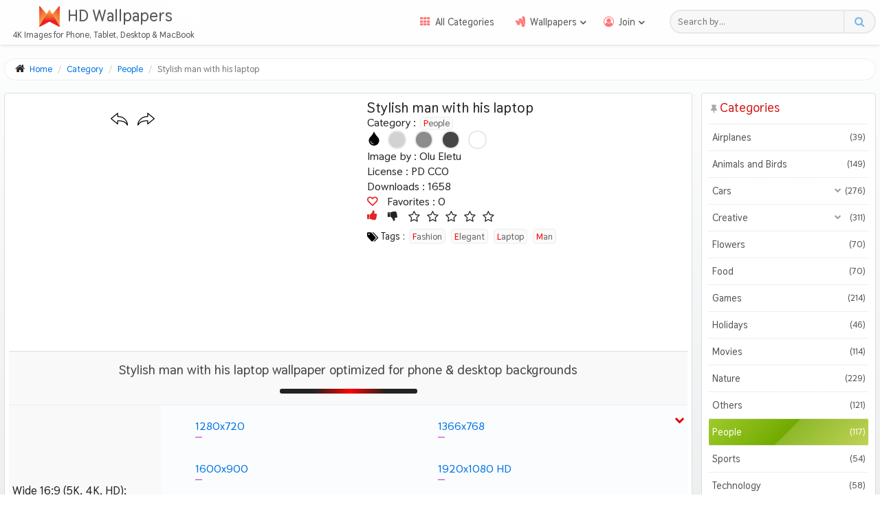

--- FILE ---
content_type: text/html
request_url: https://uhdwallpapers.org/wallpaper/stylish-man-with-his-laptop_97774/
body_size: 21384
content:
<!DOCTYPE html>
<html dir="ltr" lang="en">
<head>
	<meta http-equiv="Content-Type" content="text/html; charset=UTF-8"/>
<meta name="viewport" content="width=device-width, initial-scale=1">
<link rel="preload" href="../../themes/default/assets/fonts/fontawesome.woff" as="font" type="font/woff2" crossorigin>
<link rel="preload" href="../../themes/default/assets/fonts/thasadith-700.woff" as="font" type="font/woff2" crossorigin>
<link rel="preload" fetchpriority="high" as="image" />
<script type="module">
	if (document.querySelector('.wpMainImage') != null) {
		var imgW = parseInt(document.querySelector('.wpMainImage').dataset.width);
		var imgH = parseInt(document.querySelector('.wpMainImage').dataset.height);
		if (imgW <= window.innerWidth ) document.querySelector('.wpFullImage img').style.height = imgH+'px';
		if (imgW >= window.innerWidth ) document.querySelector('.wpFullImage img').style.height = (imgH / imgW) * window.innerWidth+'px';
	}
	let mainPhoto = document.querySelector('.mainPhoto img');
	if (mainPhoto != null) {
		window.addEventListener('DOMContentLoaded', function(event) {
		if (window.outerWidth < 425) {
			mainPhoto.style.width = window.outerWidth-18 + 'px';
		}
	}, false);
	window.addEventListener('resize', function(event) {
		if (window.outerWidth < 425) {
			mainPhoto.style.width = window.outerWidth-18 + 'px';
		} else {
			mainPhoto.style.width = '';
		}
	}, true);
	}
</script>
<style>
@font-face{font-family:'Font Awesome';src:local('Font Awesome'),url('../../themes/default/assets/fonts/fontawesome.woff') format('woff2'),url('../../themes/default/assets/fonts/fontawesome.woff') format('woff');font-display:swap;font-weight:400;font-style:normal}@font-face{font-family:'Thasadith';src:local('Thasadith Bold'),local('Thasadith-Bold'),url('../../themes/default/assets/fonts/thasadith-700.woff') format('woff2'),url('../../themes/default/assets/fonts/thasadith-700.woff') format('woff');font-display:swap;font-weight:700;font-style:normal}.fa{font:normal 14px/1 Font Awesome;font-size:inherit;text-rendering:auto;-webkit-font-smoothing:antialiased;-moz-osx-font-smoothing:grayscale}.fa-rocket:before{content:"\f135"}.fa-user-secret:before{content:"\f21b"}.fa-envelope:before{content:"\f0e0"}.fa-info-circle:before{content:"\f05a"}.fa-balance-scale:before{content:"\f24e"}.fa-chrome:before{content:"\f268"}.fa-expand:before{content:"\f065"}.fa-home:before{content:"\f015"}.fa-th:before{content:"\f00a"}.fa-google-wallet:before{content:"\f1ee"}.fa-bookmark-o:before{content:"\f097"}.fa-user-circle-o:before{content:"\f2be"}.fa-sign-out:before{content:"\f08b"}.fa-unlock-alt:before{content:"\f13e"}.fa-upload:before{content:"\f093"}.fa-cloud-upload:before{content:"\f0ee"}.fa-thumbs-up:before{content:"\f164"}.fa-thumbs-down:before{content:"\f165"}.fa-heart:before{content:"\f004"}.fa-star:before{content:"\f005"}.fa-star-o:before{content:"\f006"}.fa-download:before{content:"\f019"}.fa-sign-in:before{content:"\f090"}.fa-user-plus:before{content:"\f234"}.fa-search:before{content:"\f002"}.fa-picture-o:before{content:"\f03e"}.fa-key:before{content:"\f084"}.fa-save:before{content:"\f0c7"}.fa-lock:before{content:"\f023"}.fa-exclamation-circle:before{content:"\f06a"}.fa-user:before{content:"\f007"}.fa-circle-o-notch:before{content:"\f1ce"}.fa-text-width:before{content:"\f035"}.fa-comment:before{content:"\f075"}.fa-send:before{content:"\f1d8"}.fa-hand-o-down:before{content:"\f0a7"}.fa-exclamation-triangle:before{content:"\f071"}.fa-trash:before{content:"\f1f8"}.fa-trash-o:before{content:"\f014"}.fa-pencil:before{content:"\f040"}.fa-edit:before,.fa-pencil-square:before{content:"\f14b"}.fa-eye:before{content:"\f06e"}.fa-location-arrow:before{content:"\f124"}.fa-level-down:before{content:"\f149"}.fa-angle-double-left:before{content:"\f100"}.fa-angle-double-right:before{content:"\f101"}.fa-star-half:before{content:"\f089"}.fa-heart-o:before{content:"\f08a"}.fa-facebook:before{content:"\f09a"}.fa-twitter:before{content:"\f099"}.fa-whatsapp:before{content:"\f232"}.fa-reddit-alien:before{content:"\f281"}body{min-height:100%;margin:0;padding:0;font-family:'Thasadith',Font Awesome,Segoe UI,Helvetica Neue,sans-serif;font-size:16px;font-size:1rem;font-weight:400;line-height:22px;color:#252525;background:-webkit-linear-gradient(bottom,#d0d6da 0%,#fff 100%) no-repeat;background:linear-gradient(0deg,#d0d6da 0%,#fff 100%) no-repeat;background-size:cover}*,:before,:after,:focus{box-sizing:border-box;-webkit-tap-highlight-color:transparent;outline:none}header,nav,menu,main,picture,aside,footer{display:block;position:relative}a{color:#0073e4;-webkit-transition:.3s ease;transition:.3s ease;text-decoration:none}a:hover{color:#ea0000}dfn{font-style:normal}abbr{border-bottom:1px dotted #bbb;cursor:help;text-decoration:none}h1,h2,h3,h4,h5,h6,p,ul,ol,li,button,input,optgroup,select,textarea{margin:0;padding:0;list-style:none}button,input,textarea{font-family:'Thasadith',Segoe UI,Helvetica Neue,sans-serif}button{cursor:pointer}small{font-size:70%}sub,sup{font-size:9px;line-height:0;position:relative;vertical-align:baseline}sup{top:-7px;font-weight:300;color:#666}sub{bottom:-.25em}hr{border:0;border-top:1px solid #eee;box-sizing:content-box}code{padding:0 3px;color:#c7254e;font-size:89%;background:#f9f2f4;border-radius:2px}#header{width:100%;position:fixed;top:0;background:#fefefe;z-index:6;box-shadow: 0 0px 5px #ccc;-webkit-transition:.5s ease;transition:.5s ease}#header .container{display:-webkit-box;display:flex;flex-wrap:wrap;-webkit-box-pack:justify;justify-content:space-between;-webkit-box-align:center;align-items:center;padding: 3px 0 5px;-webkit-transition:.3s linear;transition:.3s linear;}.sticky {-webkit-transform:translateY(-70px);transform:translateY(-70px);}.brand{display:-webkit-box;display:flex;flex-flow:wrap;-webkit-box-pack:center;justify-content:center;width:290px;overflow:hidden}.brand a{display:-webkit-box;display:flex;-webkit-box-pack:center;justify-content:center;-webkit-box-align:center;align-items:center;width:100%;padding-left:26px;position:relative;font-size:24px;font-size:1.5rem;color:#555;text-shadow:0 1px 0 #eee;-webkit-transition:.3s ease-in-out;transition:.3s ease-in-out;white-space:nowrap}.site-title{padding: 9px 10px 6px}.brand a:before {content:'';position:absolute;top:0;left:0;width:100%;height:100%;background:rgba(255,255,255,0.25);-webkit-transition:-webkit-transform .9s;transition:-webkit-transform .9s;transition:transform .9s;transition: transform .9s, -webkit-transform .9s;-webkit-transform:scale3d(1.9,1.4,1) rotate3d(0,0,1,45deg) translate3d(0,-170%,0);transform:scale3d(1.9,1.4,1) rotate3d(0,0,1,45deg) translate3d(0,-170%,0)}.animate a:before {-webkit-transform:scale3d(1.9,1.4,1) rotate3d(0,0,1,45deg) translate3d(0,230%,0);transform:scale3d(1.9,1.4,1) rotate3d(0,0,1,45deg) translate3d(0,230%,0)}.site-logo {width:32px;height:32px;position:relative;top:2px;-webkit-transition:.9s ease-in-out;transition:.9s ease-in-out}.animate .site-logo {transform:rotateY(180deg);filter:invert(1)}.description{color:#565656;font-size:12.64px;font-size:.79rem;padding-left:10px;max-height: 20px;-webkit-transition:.3s linear;transition:.3s linear}@media (min-width: 768px) {.toggle,.hide-pc{display:none}.site-nav{-webkit-box-flex:1;flex-grow:1;margin-right:2%}.menu{display:-webkit-box;display:flex;-webkit-box-pack:end;justify-content:flex-end}.col-sm-9{float:left;width:75%;padding-left:15px}.col-sm-3{float:left;width:25%}}.menu li{position:relative;font-size:14.4px}.menu li a{display:block;position:relative;padding:13px 15px;color:#555;font-family:'Thasadith',Font Awesome,Segoe UI,Helvetica Neue,sans-serif;white-space:nowrap}.menu > .active > a,.menu > li > a:hover{color:#439aef}.menu .fa-big:before{padding-right:7px;font-size:15px;color:#f77}.subMenuToggle:after {content:'\f107';display:inline-block;position:relative;top:1px;left:4px;font-weight:600;transition:.3s ease}.open .subMenuToggle:after {transform:rotateX(180deg)}.sub-menu{min-width:160px;background:#fff;border:1px solid rgba(0,0,0,0.1);border-radius:3px;box-shadow:0 0 3px rgba(0,0,0,.1);position:absolute;top:100%;z-index:100;-webkit-transition:.25s ease;transition:.25s ease;-webkit-transform-origin:top;transform-origin:top;-webkit-transform:scaleY(0);transform:scaleY(0);overflow:hidden}.sub-menu li a{padding:13px 18px;border-bottom:1px dotted #eee;color:#555;white-space:nowrap}.sub-menu li:last-child a {border-bottom:0}.sub-menu .fa:before{padding-right:7px}.sub-menu li a:hover,.sub-menu li a:focus{color:#439aef}.open .sub-menu{-webkit-transform:scaleY(1);transform:scaleY(1)}@media (min-width: 1300px) {li:hover .sub-menu{-webkit-transform:scaleY(1);transform:scaleY(1)}}.header-search{display:-webkit-box;display:flex;width:300px;height:35.2px;height:2.2rem;margin-right:6px;padding-left:10px;border-radius:20px;background:#f7f7f7;border:2px solid #e8e8e8;-webkit-transition:.2s ease-in-out;transition:.2s ease-in-out}.header-search:hover,.header-search:focus{border:1px solid #b9daff}.header-search input{-webkit-box-flex:1;flex-grow:1;background:transparent;color:#555;letter-spacing:.3px;border:0}.header-search button{width:45px;font-size:15px;color:#77b8e6;background:transparent;border:0;border-left:1px solid #ddd}#main{min-height:85vh;margin:85px .5% 0;overflow:hidden}.row{display:-webkit-box;display:flex;-webkit-box-pack:justify;justify-content:space-between}#content{width:81%;overflow:hidden}.wBody{margin-bottom:20px;padding:6px;background:#fff;border:1px solid #ddd;border-radius:4px}#sidebar{width:18%;margin-left:1%}.breadcrumbs{margin:0 auto 1.4%;padding:4px 15px;font-size:13px;background:#fff;border:1px solid #eee;border-radius:25px}.breadcrumbs.wp{width:fit-content;margin-bottom:0}.breadcrumbs > li{display:inline-block}.breadcrumbs .fa-home{margin-right:4px;font-size:15px}.breadcrumbs > li + li:before{content:"/\00a0";padding:0 5px;color:#ccc}.breadcrumbs > .active{color:#777}.mainTitle{width:40%;margin:0 auto 5px;padding:1%;font-weight:700;font-size:22.4px;font-size:1.4rem;line-height:1.6;text-align:center}.mainTitle:after{content:'';display:block;width:50%;height:7.52px;margin:10px auto;position:relative;left:0;right:0;background:-webkit-linear-gradient(left,#222 25%,#f00 51%,#222 77%);background:linear-gradient(90deg,#222 25%,#f00 51%,#222 77%);border-radius:5px}.sbTitle{padding:0 10px 10px 0;font-size:18.4px;font-size:1.15rem;color:#d41616;border-bottom:1px solid rgba(0,0,0,0.07)}.sbTitle:before{content:'\f08d';padding:0 5px 0 3px;font-size:13px;color:#aaa}.grid_container ul{display:-webkit-box;display:flex;flex-wrap:wrap;margin-bottom:2%;overflow:hidden}.item{-webkit-flex-basis:24.5%;flex-basis:24.5%;max-width:24.5%;width:100%;margin:10px .25% 16px;position:relative;box-shadow:1px 1px 4px 0 #999;border-radius:2px;vertical-align:middle;overflow:hidden}.item figure{margin:0}.item a{display:block}.item img{display:block;width:100%;height:auto;-webkit-transition:.7s cubic-bezier(0.22, 0.61, 0.36, 1);transition:.7s cubic-bezier(0.22, 0.61, 0.36, 1)}.item:hover img{-webkit-transform:scale(1.1);transform:scale(1.1)}.item figure:after {content:'';display:block;width:100%;height:0;padding-bottom:56.25%}.item > figure > a {position:absolute;top:0;left:0;width:100%;height:100%}.item .wall_stats .fa{margin-left:5px;color:#ccc}.item .wall_stats .fa.fa-star,.item .wall_stats .fa.fa-star-half-empty{color:#c94053}.mainPhoto img{width:100%;height:auto;box-shadow:-10px 0 13px -7px #aaa, 10px 0 13px -7px #888, 5px 5px 15px 5px transparent;border-radius:2px;overflow:hidden}.item .wall_stats,.item .name,.item .edit{position:absolute;bottom:0;width:100%;font-size:13.76px;font-size:.86rem;padding:4px 10px;line-height:1;background:rgba(0,0,0,0.5);color:#eee;opacity:0;-webkit-transition:opacity 1s cubic-bezier(0.22, 0.61, 0.36, 1) .3s;transition:opacity 1s cubic-bezier(0.22, 0.61, 0.36, 1) .3s;z-index:1}.item .edit{display:-webkit-box;display:flex;width:50px;padding:4px 8px;bottom:28px;border-radius:2px;z-index:2}.item .edit a{display:inline-block;font-size:16px}.item .edit span{display:inline-block;margin-bottom:10px;font-size:9px}.item .name{bottom:inherit;top:0;text-align:center}.item .wall_stats{padding:2px 10px;font-weight:400;font-size:12.48px;font-size:.78rem;white-space:nowrap}.item:hover .wall_stats,.item:hover .name,.item:hover .edit{opacity:1}.i-res{float:left;width:40%;text-align:left}.i-stats{float:right;width:55%;text-align:right}.w-row,.f-row{display:-webkit-box;display:flex;flex-flow:row wrap;-webkit-box-pack:space-evenly;justify-content:space-evenly}.w-leftCol{max-width:65%;margin-right:2%}.prevNext{min-height:28.5px;display:-webkit-box;display:flex;margin-top:15px}.w-nav a{display:block;padding:0 7px;font-size:25.6px;font-size:1.6rem;color:#222}.w-nav svg {width:25px;height:25px}.w-share{display:-webkit-box;display:flex;-webkit-box-pack:center;justify-content:space-evenly;width:100%}.w-share li{line-height:1;text-align:center}.w-share a{display:inline-block;width:26px;height:26px}.w-share a:hover{-webkit-transform:scale(1.25);transform:scale(1.25)}.w-rightCol{display:-webkit-box;display:flex;-webkit-box-orient:vertical;-webkit-box-direction:normal;flex-direction:column;-webkit-box-pack:justify;justify-content:space-between;max-width:33%;padding-bottom:4px}.w-title{font-size:20.8px;font-size:1.3rem}.colors-container {display:flex}.icon-colors, .icon-colors svg{width:20px;height:20px;margin:1px 10px 0 0}.w-colors{display:-webkit-box;display:flex;-webkit-box-align:center;align-items:center}.w-colors li{width:27px;height:27px;margin-right:12px;-webkit-transition:.2s linear;transition:.2s linear}.w-colors li:hover{-webkit-transform:scale(1.1);transform:scale(1.1)}.w-colors li a span{display:block;width:27px;height:27px;padding:3px;border:2px solid #e8e8e8;border-radius:20px}.colors-container.wp{justify-content:center;margin:30px 0}.colors-container.wp a span{border-color:#fff}.w-stats{display:-webkit-box;display:flex}.w-statsIn:nth-of-type(2){margin-left:20px}.favorites .fa{padding-right:10px;font-size:15px;font-weight:600;color:#e32424;cursor:pointer}.voteup,.votedown{margin-right:15px;position:relative;bottom:2px;font-size:16px;color:#e32424;cursor:pointer}.votedown{margin-right:10px;color:#222}.w-rating{display:-webkit-box;display:flex;flex-wrap:wrap;-webkit-box-align:center;align-items:center;font-size:1.125em}.w-rating ul{display:-webkit-box;display:flex}.w-rating ul li{margin:0 5px}.w-rating .fa-star-half-empty,.w-rating .fa-star{color:#fc9016}.w-rating .vote_details{font-size:.8em;font-style:italic;color:#777}.w-category a,.w-author a{display:inline-block;line-height:15px}.w-tags{display:-webkit-box;display:flex;flex-wrap:wrap;height:25px;margin-top:5px;overflow:hidden}.w-tags li,.w-category a,.w-author a{margin:1px 4px 15px 0;font-size:14.4px;-webkit-transition:.2s ease;transition:.2s ease}.w-tags svg{width:16px;height:16px;margin-right:4px;position:relative;top:4px}.w-tags li:hover:nth-of-type(1n+2) a,.w-category a:hover,.w-author a:hover{color:#f00}.w-tags li:first-letter,.w-category a:first-letter,.w-author a:first-letter{color:#f00}.w-tags li a,.w-category a,.w-author a{margin:0 2px;padding:1px 4px;color:#666;font-size:13.6px;background:#fafafa;border:1px solid #eee;border-radius:5px;text-transform:capitalize}.w-allRes{padding:1% 23%;line-height:1.8;font-size:19.2px;font-size:19.2px;font-size:1.2rem;background:#f9f9f9;color:#444;border-top:1px solid #ddd;font-weight:400;text-align:center}.w-allRes:after{content:'';display:block;width:200px;height:7.52px;height:7.52px;margin:10px auto 6px;position:relative;left:0;right:0;background:-webkit-linear-gradient(left,#222 25%,#f00 51%,#222 77%);background:linear-gradient(90deg,#222 25%,#f00 51%,#222 77%);border-radius:5px}.flex{display:-webkit-box;display:flex;min-height:40px;border-top:1px solid #eee}.res-type{display:-webkit-box;display:flex;-webkit-box-align:center;align-items:center;width:20%;min-height:54px;padding-left:5px;font-size:14.4px;background:#f9f9f9}.res-links{width:80%;position:relative;cursor:pointer;-webkit-transition:.3s ease;transition:.3s ease}.res-links:hover{background-color:rgba(0,111,171,0.02)}.res-links.open{background-color:rgba(0,111,171,0.02)}.res-links:before{content:"\f077";font-size:14.4px;position:absolute;right:5px;top:12px;color:#888;-webkit-transition:.5s linear;transition:.5s linear}.res-links.open:before{color:#d00;-webkit-transform:rotateX(180deg);transform:rotateX(180deg)}.res-links ul{display:-webkit-box;display:flex;flex-wrap:wrap}.res-links ul li{width:33%;max-height:0;overflow:hidden;-webkit-transition:.5s ease;transition:.5s ease}.res-links.open ul li{max-height:72px}.res-links ul li a{display:inline-block;margin:10px 10px 10px 75px;padding:10px 0;position:relative;-webkit-transition:all .2s ease;transition:all .2s ease}.res-links ul li a:hover{color:#111}.res-links ul li a:before,.res-links ul li a:after{content:'';position:absolute;left:0;bottom:5px;height:1px;width:10px;-webkit-transition:opacity .25s ease,width .3s cubic-bezier(0.68,0.05,0.46,1.02),left .2s .2s ease-out,-webkit-transform .25s ease;transition:opacity .25s ease,width .3s cubic-bezier(0.68,0.05,0.46,1.02),left .2s .2s ease-out,-webkit-transform .25s ease;transition:opacity .25s ease,transform .25s ease,width .3s cubic-bezier(0.68,0.05,0.46,1.02),left .2s .2s ease-out;transition:opacity .25s ease,transform .25s ease,width .3s cubic-bezier(0.68,0.05,0.46,1.02),left .2s .2s ease-out,-webkit-transform .25s ease;background:#c426c5}.res-links ul li a:after{width:30%;background-color:rgba(0,111,171,0.02);opacity:0}.res-links ul li a:hover:before{width:100%}.res-links ul li a:hover:after{left:100%;opacity:1}.relWT{margin-top:30px;padding:2.3% 0;background:#fffcef;font-size:20.8px;font-size:1.3rem;border:1px solid #e4e4e4;border-radius:4px;text-align:center;position:relative;z-index:2;box-shadow:0 1px 2px #ddd}.relWT:after{content:'';display:block;width:200px;height:7.52px;margin:15px auto 6px;position:relative;left:0;right:0;background:-webkit-linear-gradient(left,#000 15%,#ffda00 50%,#000 85%);background:linear-gradient(90deg,#000 15%,#ffda00 50%,#000 85%);border-radius:5px}.w-related .grid_container ul{-webkit-box-pack:justify;justify-content:space-between}.w-related .item{margin-bottom:4px}.allCtg li{position:relative;font-size:14.4px;border-bottom:1px dotted #ddd}.allCtg li a{display:block;padding:8px 5px;color:#555;border-radius:2px}.allCtg li a.selected, .allCtg li a:hover{color:#fff;background:-webkit-linear-gradient(315deg,#9ecb2d 0%,#72aa00 49%,#8eb92a 50%,#bfd255 100%);background:linear-gradient(135deg,#9ecb2d 0%,#72aa00 49%,#8eb92a 50%,#bfd255 100%)}.allCtg li ul{background:#eff8ff;border-radius:2px;max-height:0;-webkit-transition:max-height .7s cubic-bezier(1,.4,0,.7);transition:max-height .7s cubic-bezier(1,.4,0,.7);overflow:hidden}.allCtg .open ul{max-height:400px}.allCtg li ul li:last-child{border-bottom:0}.allCtg li ul li a{text-indent:5px}.allCtg li.subCat > a:before{content:"\f078";position:absolute;top:7px;right:39px;font-size:10px;color:#999;-webkit-transition:.4s ease;transition:.4s ease}.allCtg li.open > a:before{color:#90dd00;-webkit-transform:rotateX(180deg);transform:rotateX(180deg)}.cat-page-index{position:absolute;bottom:0;width:100%;padding:4px 10px;font-size:90%;line-height:1;background:rgba(0,0,0,.5);color:#eee;border-radius:2px;text-align:center}.screen-size{display:-webkit-box;display:flex;padding:10px 0 5px}.screen-size:before{content:"\f26c";font-size:19px;font-weight:600;margin:1px 8px 0 0}.sizes{display:-webkit-box;display:flex;-webkit-box-pack:justify;justify-content:space-between;width:100%}.sizes:after{content:"\f00c";font-size:13px;height:20px;line-height:20px;padding:0 4px;background:-webkit-linear-gradient(top,#73d9ff 0%,#434196 100%);background:linear-gradient(to bottom,#73d9ff 0%,#434196 100%);color:#fff;border-radius:20px}.res-group{padding-top:5px}.res-group h3{margin-bottom:7px;padding:7px 2px;font-size:14.4px;font-weight:400;border-bottom:1px solid #ece3e3;cursor:pointer}.res-group h3:after{content:"\f078";font-size:.75rem;margin-top:2px;position:absolute;right:14px;color:#ccc;-webkit-transition:.8s ease;transition:.8s ease}.res-group.open h3:after{color:#d00;-webkit-transform:rotateX(180deg);transform:rotateX(180deg)}.res-group ul{background:#555;border-radius:2px;max-height:0;-webkit-transition:max-height .7s cubic-bezier(.7,.5,.3,.7);transition:max-height .7s cubic-bezier(.7,.5,.3,.7);overflow:hidden}.res-group.open ul{max-height:600px}.res-group li{padding:0 8px;padding:0 .5rem;font-size:12.48px;font-size:.78rem;border-bottom:1px dotted #777}.res-group li:first-child{padding-top:8px;padding-top:.5rem}.res-group li:last-child{padding-bottom:8px;padding-bottom:.5rem;border-bottom:0}.res-group li a{display:block;padding:8px 5px;color:#fff}.res-group ul li.active a, .res-group ul li a:hover{background:-webkit-linear-gradient(315deg,rgba(231,56,39,1) 0%,rgba(240,47,23,0.8) 29%,rgba(246,41,12,0.67) 49%,rgba(241,111,92,0.66) 50%,rgba(248,80,50,0.32) 100%);background:linear-gradient(135deg,rgba(231,56,39,1) 0%,rgba(240,47,23,0.8) 29%,rgba(246,41,12,0.67) 49%,rgba(241,111,92,0.66) 50%,rgba(248,80,50,0.32) 100%);border-radius:2px}.res-group li a:before{content:"\f105";padding-right:5px}.res-counter,.cat-counter{float:right;font-size:.9em}.hide{display:none!important}#footer{padding:1rem 0 0;background:#f7f7f7;border-top:3px solid #e8e8e8;box-shadow:0 -1px 2px #bfc5ca}.f-row{padding:0 3%;-webkit-box-pack:justify;justify-content:space-between;-webkit-box-align:center;-ms-grid-row-align:center;align-items:center}.f1{width:300px;line-height:2}.fLinks{display:-webkit-box;display:flex;flex-flow:wrap}.f1 li{width:33.33%;}.f1 li a{display:inline-block;height:30px;position:relative;color:#012831;font-size:13px}.f1 li a .fa{color:rgba(255,0,0,.6)}.f1 li.usePWA{display:none;line-height:2;white-space:nowrap}.usePWA.available{width:100%}@media (min-width: 768px){.usePWA.available{max-width:252px}}.f1 li.available{display:block}.btnApp{width:100%;padding:1.5px 0;font-size:13px;color:#fff;border:0;text-align:center;background:-webkit-linear-gradient(290deg,#97D1DA 20%,#D55576 100%);background:linear-gradient(160deg,#97D1DA 20%,#D55576 100%);border-radius:10px;-webkit-transition:.3s ease-in-out;transition:.3s ease-in-out;box-shadow:0 2px 2px #ddd;line-height:1.4}.btnApp:hover{-webkit-transform:translateY(-1px) scale(1.009);transform:translateY(-1px) scale(1.009)}.fa-user-secret{margin:0 1px 0 2px}.f1 li a:hover{color:#439aef}.f2{display:-webkit-box;display:flex;flex-wrap:wrap;-webkit-box-pack:space-evenly;justify-content:space-evenly;width:75%;font-size:14.4px;line-height:2;color:#454545;text-align:center}.fInfo{width:35%}.cpr{display:-webkit-box;display:flex;-webkit-box-pack:center;justify-content:center;margin-top:15px;padding:10px 5% 15px;background:#ececec;box-shadow:0 -2px 3px #e5e5e5;font-size:13.44px;text-align:center}.adsTop,.adsBottom,.w-adsUnit{display:flex;justify-content:center;min-height:54px;margin:30px auto;overflow:hidden}.adsTop{margin:0 0 20px}.searchBox{display:-webkit-box;display:flex;margin:0 0 1.5%;border:1px solid #ddd;border-radius:20px;-webkit-transition:all .1s ease-in-out;transition:all .1s ease-in-out}.searchBox:hover,.searchBox:focus{border:1px solid #b9daff}.searchBox .form-control{width:67%;padding:0 1%;color:#555;border:0;border-right:1px solid #ddd;border-top-left-radius:20px;border-bottom-left-radius:20px}.searchBox .select2{width:27%;border-radius:0}.searchBtn{width:6%;font-size:15px;color:#6cb7f6;background:#f8f8f8;border:0;border-bottom-right-radius:20px;border-top-right-radius:20px}.form-group{margin-bottom:5%;border:1px solid #ddd;border-radius:5px}.pages{margin:0 0 1.7%}.pagination{display:-webkit-box;display:flex;flex-wrap:wrap;-webkit-box-pack:center;justify-content:center}.pagination > li{white-space:nowrap}.pagination > li > a,.pagination > li > span{float:left;position:relative;padding:6px 11px;line-height:1.4;color:#333;background:#fff;border:1px solid #ddd;margin-left:-1px;-webkit-transition:.2s ease-in-out;transition:.2s ease-in-out}.pagination > li > span{padding:5px 11px;margin-top:1px}.pagination > li:first-child > a,.pagination > li:first-child > span{margin-left:0;border-bottom-left-radius:4px;border-top-left-radius:4px}.pagination > li:last-child > a,.pagination > li:last-child > span{border-bottom-right-radius:4px;border-top-right-radius:4px}.pagination > li > a:hover,.pagination > li > span:hover,.pagination > li > a:focus,.pagination > li > span:focus{z-index:3;color:#439aef;background:#eee;border-color:#ddd}.pagination > .active > a,.pagination > .active > span,.pagination > .active > a:hover,.pagination > .active > span:hover,.pagination > .active > a:focus,.pagination > .active > span:focus{z-index:2;color:#fff;background-color:#337ab7;border-color:#337ab7;cursor:default}.pagination > .disabled > span,.pagination > .disabled > span:hover,.pagination > .disabled > span:focus,.pagination > .disabled > a,.pagination > .disabled > a:hover,.pagination > .disabled > a:focus{color:#777;background:#fff;border-color:#ddd;cursor:not-allowed}.pagination > .active > a,.pagination > .active > span,.pagination > .active > a:hover,.pagination > .active > span:hover,.pagination > .active > a:focus,.pagination > .active > span:focus{background:#333;border-color:#111}.social{display:-webkit-box;display:flex;flex-wrap:wrap;background:#fff;margin:40px 0;border-radius:5px;box-shadow:0 0 5px #999}.social:before{content:'';width:100%;height:8px;height:.5rem;background:-webkit-linear-gradient(left,#00dbde 0%,#fc00ff 100%);background:linear-gradient(to right,#00dbde 0%,#fc00ff 100%);border-top-left-radius:5px;border-top-right-radius:5px}.social h4{width:100%;max-width:29rem;margin:0 auto;padding:.5rem 1rem;font-size:16px;font-size:1rem;font-weight:500;text-align:center}.social-pg{display:-webkit-box;display:flex;justify-content:center;width:100%;margin-top:10px}.social-pg a{display:-webkit-inline-box;display:inline-flex;-webkit-box-pack:center;justify-content:center;width:14%;padding:.5rem 5%;font-size:30px;-webkit-transition:.3s linear;transition:.3s linear}.social-pg a:hover{-webkit-transform:scale(1.2);transform:scale(1.2)}.social-pg .fa-facebook{color:#0E4DE4}.social-pg .fa-twitter{color:#18aef3}.social-pg .fa-whatsapp{color:#ed0000}.social-pg .fa-reddit-alien{color:#012831}.site-share{display:-webkit-box;display:flex;-webkit-box-pack:justify;justify-content:space-between;width:100%;margin:13px .5%;padding-top:7px;border-top:1px dashed #ddd}.shr{width:30%;margin:10px 0 0;text-align:center;-webkit-transition:.3s ease-in-out;transition:.3s ease-in-out}.site-share a{color:#555}.site-share blockquote{margin:0;padding:12.8px 32px;padding:.8rem 2rem;font-size:14.4px}.share-tw{border-bottom:2px solid rgba(66,156,214,.8);background:rgba(66,156,214,0.04);border-top-left-radius:3px;border-top-right-radius:3px}.share-tw .clk{color:rgba(66,156,214,.8)}.share-tw:hover{background:rgba(66,156,214,.1)}.share-go{background:rgba(147,218,13,.11);border-bottom:2px solid #7fc50e;border-top-left-radius:3px;border-top-right-radius:3px}.share-go .clk{color:#649c1b}.share-go:hover{background:rgba(145,222,0,.21)}.share-fb{background:rgba(0,62,155,0.04);border-bottom:2px solid rgba(0,62,155,.8)}.share-fb .clk{color:rgba(0,62,155,.8)}.share-fb:hover{background:rgba(0,62,155,.1)}.clk{display:block;padding-bottom:8px;padding-bottom:.5rem}.tags-page{display:-webkit-box;display:flex;flex-flow:row wrap;justify-content:center;max-width:1240px;margin:20px auto}.tag-page-index{margin:10px;padding:0 5px;background:#f9f9f9;border:1px solid #d9e2eb;border-radius:3px}.tag-page-index sup{left:3px}.tag-page-link{font-size:13.5px;text-indent:3px;text-transform:capitalize}.radio-inline,.checkbox-inline{display:inline-block;margin-right:2%;padding-left:20px;cursor:pointer}.input-sm{width:100%;padding:1px 10px;line-height:31px;border:0;background:#f8f8f8;border-radius:2px}select.input-sm{height:35px;line-height:35px;color:#666;background:#fff;border-radius:2px}input[type="file"]{display:-webkit-box;display:flex;padding:7px 10px 5px;line-height:21px;color:#469ea8;border:1px solid #eee;border-radius:2px;cursor:pointer}textarea.input-sm,select[multiple].input-sm{display:block;height:auto}.help-block{font-size:12px;letter-spacing:-.1px}.btn{padding:6px 25px;font-size:14px;color:#fff;background:#6c9ebd;box-shadow:0 4px 6px rgba(50,50,93,.11),0 1px 3px rgba(0,0,0,.08);border-radius:15px;-webkit-transition:all .22s;transition:all .22s;border:1px solid #ddd;touch-action:manipulation;-webkit-user-select:none;-moz-user-select:none;-ms-user-select:none;user-select:none}.btn:hover{background:#80b551;box-shadow:0 7px 14px rgba(50,50,93,.1),0 3px 6px rgba(0,0,0,.08);-webkit-transform:translateY(-2px);transform:translateY(-2px)}.input-group-addon,.input-group-btn,.input-group .form-control{display:table-cell}.input-group{line-height:3.2;border:1px solid #ececec;border-radius:2px;background:#f8f8f8;display:table;border-collapse:separate}.input-group-btn{width:1%;position:relative;white-space:nowrap;white-space:nowrap;vertical-align:middle}#info{display:-webkit-box;display:flex}.imgAcc img{max-width:100%;padding:4px;border:1px solid #ddd;background:#eee;border-radius:4px}.tbAcc{width:100%;line-height:4.8;text-indent:15px}.tbAcc td:nth-of-type(2n+1){width:30%;border-right:1px solid #eee}.tbAcc tr:nth-of-type(2n+1){background:#f8f8f8;border-top:1px solid #ddd;border-bottom:1px solid #ddd}.tbAcc tr td:first-child{font-weight:600}.success{color:#58c822}.pending{color:#3776cd}#avatar{display:-webkit-box;display:flex;margin:2% 0;padding:2% 0;line-height:3;border-top:1px dotted #ccc;border-bottom:1px dotted #ccc}#avatar label{line-height:2}#settings{display:-webkit-box;display:flex}#settings form{width:50%;padding:0 1%;line-height:4}.public{display:-webkit-box;display:flex;margin:3% 1%;line-height:1;font-size:91%;font-weight:300!important;text-indent:10px}#loginbox{display:-webkit-box;display:flex;-webkit-box-align:center;align-items:center;-webkit-box-pack:center;justify-content:center;min-height:83vh}.login-panel{width:100%;max-width:1000px;margin:32px 16px 48px;margin:2rem 1rem 3rem;background:#fff;border-radius:4px;box-shadow:0 5px 12px 2px #aaa}.accNote{margin-bottom:2%;padding:0 5%;font-weight:600;color:#424242}.accNote .fa{margin-right:5px;color:#f70000}.login-panel .input-group{margin-bottom:6%;line-height:46px}.login-panel .input-sm{line-height:46px}.login-heading h1{margin-bottom:4%;padding:3%;font-size:24px;font-size:1.5rem;color:#fff;background:-webkit-linear-gradient(left,#b20a2c,#ffeded);background:linear-gradient(to right,#b20a2c,#ffeded);border-top-left-radius:4px;border-top-right-radius:4px}.panel-body{padding:15px}#loginbox .form-group{margin-bottom:4%;border:0}#loginbox .checkbox{margin-left:5px;white-space:nowrap}#loginbox .fa-sign-in{margin-right:3px}.logLinks{float:right;text-align:right}.logLinks a{margin:0 10px;color:#444}.logLinks a:hover{color:#439aef}.logLinks .fa{padding:0 2px;color:#84b500}.input-addon{background:#ccc}.input-group-addon{width:1%;padding:0 15px;color:#333;background:#eee;border-right:2px solid #ddd}.sidebar-box-content,.uploadPage{margin-bottom:20px;padding:10px;background:#fff;border:1px solid #ddd;border-radius:4px}.uploadPage h1{margin:10px 0 0;font-size:1.08em}.uploadPage .row{flex-wrap:wrap}.uploadPage .form-group{width:99%;border:0}.uploadPage label{font-weight:600}.vw-del a{margin:0 3px 0 25px;font-size:.9em}.text-danger{color:#a94442}.hr-sm{-webkit-box-flex:100%;flex:100%;margin:10px 0 15px}#upload_image{font-size:13px}#upload_image .form-control{background:#fbfbfb;border:1px solid #eee}.col-sm-6{width:50%}.w-edit{display:-webkit-box;display:flex;justify-content:space-around;max-width:35%;margin:0 auto -24px;position:relative;bottom:38px;font-size:80%;background:#fffc;border:1px solid #000;border-radius:15px}.contactPage,.staticPage{display:block}.contactBody,.staticPageBody{margin-bottom:40px;padding:2.5% 0 10px;background:#fff;border-radius:4px;border-top:1px solid #ddd;border-bottom:1px solid #bbb;border-left:1px solid #ccc;border-right:1px solid #ccc}.contactBody .fa{margin-top:3px;padding-right:7px}.staticPageBody{padding:1% 2%;line-height:2}.contactForm{margin:0 1% 3%;padding-bottom:2%;border-bottom:1px solid #e5e5e5}.contactForm .form-group{border:0}.contactForm .input-sm{min-height:40px;padding:10px;line-height:1.6;font-size:15px;box-shadow:inset 0 0 1px #ccc;border-bottom-right-radius:4px;border-bottom-left-radius:4px}.ct-1{margin-right:2%}.ct-1,.ct-2{float:left;width:49%}.ct-t{display:-webkit-box;display:flex;padding:10px 7px;background:-webkit-linear-gradient(left,#403a3e,#be5869);background:linear-gradient(to right,#403a3e,#be5869);color:#fff;border-top-right-radius:4px;border-top-left-radius:4px}.contactNote{display:-webkit-inline-box;display:inline-flex;font-size:13px;background:#f3f3f3;padding:2px 6px;border-radius:4px;font-style:italic}#phone{position:absolute;top:-9999px}.altContact{display:-webkit-box;display:flex;margin:0 1% 3%}.contactEmail{margin-right:2%}.contactEmail,.contactTwitter{float:left;width:49%}.altContact h2{margin-bottom:10px;line-height:3;border-bottom:1px dotted #ddd}.altContact address .fa-envelope{font-size:35px;color:#a4c565}.altContact address span{display:-webkit-inline-box;display:inline-flex;text-indent:5px}.altContact a{text-indent:8px}.altContact .fa-twitter{font-size:40px;color:#6ebcff}::-webkit-scrollbar{width:7px;background-color:#efefef}::-webkit-scrollbar-thumb{border-radius:10px;background-color:#999;box-shadow:inset 0 0 6px rgba(0,0,0,.22)}@media (min-width: 1024px) {.wBody{padding-top:10px}.adsTop,.adsBottom,.w-adsUnit{min-height:90px}.w-rating{min-width:247px}}@media (min-width: 1200px) {.mainPhoto img{width:600px;height:338px}.mainTitle{max-width:32rem}.w-rating{min-width:326px}}@media (min-width: 1680px) {.w-row{-webkit-box-pack:center;justify-content:center}.w-leftCol{margin-right:5%}}@media (min-width: 1025px) and (max-width: 1700px) {.item{margin:.5em .25% 1em}.w-related .grid_container ul{flex-flow:row nowrap}.w-related .item{-webkit-flex-basis:24%;flex-basis:24%;max-width:24%}#content{width:79%}#sidebar{width:20%}}@media (min-width: 1280px) and (max-width: 1440px) {.res-links.open ul li{max-height:84px}.mainTitle{width:60%;font-size:1.3rem}}@media (max-width: 1280px) {.w-allRes{padding:1% 10%}.res-links ul li{width:46%}.res-links.open ul li{max-height:84px}.relWT{font-size:1.2rem}.w-row{justify-content:space-around}.res-counter{display:none}.f-row{-webkit-box-pack:center;justify-content:center}.f2{width:calc(100% - 300px);font-size:14px}}@media (min-width: 901px) and (max-width: 1280px) {.logHide{display:none}.mainTitle{width:60%;font-size:1.2rem}.w-rightCol p{line-height:2.16}.res-type{width:23%;padding:5px}.res-links ul li a{margin-left:50px}}@media (max-width: 900px) {.res-type{width:46%;min-height:60px;font-size:14px}.res-links ul li{width:75%}.res-links ul li a{margin-left:40px;font-size:14px}}@media (max-width: 1170px) {.social-pg{justify-content:space-evenly}.w-leftCol{margin-right:4%}.w-rightCol{max-width:30%}.w-colors li{margin-right:6px}.res-type{font-size:13px}}@media (max-width: 1024px) {#main{margin-top:80px}.item{margin:.5em .41% 1em}.w-allRes{padding:1%;font-size:1rem}.relWT{font-size:1rem}.social h4{font-size:.88rem}.site-share blockquote{padding:.8rem .5rem}.social-pg{margin-top:10px}.uploadPage .row{-webkit-box-orient:vertical;-webkit-box-direction:normal;flex-direction:column}.uploadPage .col-sm-6{width:100%}}@media (max-width: 1023px) {.header-search{width:200px}.mainTitle{width:60%;font-size:1.2rem}.w-leftCol{max-width:100%;margin-right:0}.w-rightCol{max-width:97%;width:100%;margin:20px auto 0}.w-title {margin-bottom: 10px;cursor:pointer}.w-title:after {content:'\f05a';font-size:16px;position:relative;left:2px;bottom:3px;color:#7d19a7}.hideit{height:0;overflow:hidden;-webkit-transition:.25s ease-in-out;transition:.25s ease-in-out}.open .hideit{height:36px}.w-tags {margin-top:10px}}@media (min-width: 768px) and (max-width: 991px) {.hidden-sm{display:none!important}}@media (min-width: 768px) and (max-width: 1023px) {.nonLogHide{display:none}.f1 li a{font-size:13px}.f1 li.usePWA{margin-bottom:0}}@media (max-width: 767px) {.no__overflow{overflow:hidden}#header{margin-bottom:3%}.toggle{display:flex;flex-direction:column;justify-content:space-between;height:22px;position:absolute;top:22px;right:15px;background:none;border:none}.line{display:block;width:34px;height:1.5px;background-color:#474747;-webkit-transition:.3s ease-in-out;transition:.3s ease-in-out}.show-menu .line:nth-child(1){-webkit-transform:translateY(9px) rotate(45deg);transform:translateY(9px) rotate(45deg)}.show-menu .line:nth-child(2){opacity:0}.show-menu .line:nth-child(3){-webkit-transform:translateY(-11px) rotate(-45deg);transform:translateY(-11px) rotate(-45deg)}#nav{height:100vh;position:fixed;top: 131px;left:0;right:0;background:#fff;transition:transform .4s cubic-bezier(.25,.46,.45,.94),-webkit-transform .4s cubic-bezier(.25,.46,.45,.94);-webkit-transform:translateX(100%);transform:translateX(100%);z-index:3;will-change:transform;}.show-menu #nav{-webkit-transform:translateX(0);transform:translateX(0)}.menu li{border-top:1px dotted #eee}.menu li .fa-home{padding-top:11px;padding-bottom:12px}.fa-home:before{font-size:18px!important}.sub-menu{position:relative;border:0;box-shadow:0 0 0}.sub-menu li{max-height:0;-webkit-transition:.25s ease;transition:.25s ease}.open .sub-menu li{max-height:41px}.sub-menu li a{border-bottom:0;padding:14px 40px 13px}.search-bar{display:-webkit-box;display:flex;-webkit-box-pack:center;justify-content:center;padding:15px 0;position:fixed;top: 65px;left:0;right:0;background:#fff;border-top:1px dotted #eee;transition:transform .4s cubic-bezier(.25,.46,.45,.94),-webkit-transform .4s cubic-bezier(.25,.46,.45,.94);-webkit-transform:translateX(100%);transform:translateX(100%);z-index:3;overflow:hidden;will-change:transform;}.show-menu .search-bar{-webkit-transform:translateX(0);transform:translateX(0)}.header-search{width:300px;margin-right:0}#main{min-height:inherit}.res-type{padding-right:7px}.w-related{margin-bottom:4%}.pages{display:-webkit-box;display:flex;-webkit-box-pack:center;justify-content:center;margin:15px 0}.item{-webkit-flex-basis:49%;flex-basis:49%;max-width:49%}.col-sm-3{margin-bottom:5%}.ct-1,.ct-2{width:100%;margin:0 auto}.contactNote{margin:5% 0 3%}.altContact{display:inline-block;margin:5% 2% 0}.contactEmail,.contactTwitter{width:100%;margin-bottom:20px}.aco-page{-webkit-box-orient:vertical;-webkit-box-direction:normal;flex-direction:column}#info,#settings{display:block}.imgAcc{text-align:center}.tbAcc td:nth-of-type(2n+1){width:42%}#settings form{width:100%}#content{width:100%}#sidebar{display:none}#footer{padding:5px 0 0}.f-row{text-align:center}.f1{width:100%}.f2{width:100%;margin:10px 0 0;font-size:12.8px;font-size:13px}.fInfo{width:100%}.fInfo:nth-of-type(1){margin-bottom:12px}.hidden-xs{display:none!important}}@media (min-width: 900px) and (max-width: 1024px) {.grid_container ul li:nth-child(16){display:none}.item{-webkit-flex-basis:32.5%;flex-basis:32.5%;max-width:32.5%}.w-related .item{-webkit-flex-basis:49%;flex-basis:49%;max-width:49%}#content{width:77%}#sidebar{width:22%}}@media (min-width: 768px) and (max-width: 899px) {.mainTitle{width:80%;font-size:1rem}.item{-webkit-flex-basis:49%;flex-basis:49%;max-width:49%}.w-rightCol{margin:20px 0 0}#content{width:71%}#sidebar{width:28%}.f2{font-size:.85rem}.fInfo{width:46%}}@media (max-width: 560px) {.searchBox{margin-bottom:3%}.searchBox .form-control{width:50%;padding-left:3%}.searchBox .select2{width:40%}.searchBtn{width:10%}.mainTitle{width:90%}#loginbox {min-height:auto}.logLinks{float:none;font-size:.87rem}}@media (max-width: 499px) {.mainTitle{font-size:1.02rem}.w-title{font-size:1.19rem}.item{-webkit-flex-basis:400px;flex-basis:400px;max-width:400px;margin:2vw auto}.w-allRes,.relWT{font-size:1rem}.res-type{width:66%;font-size:.76rem}.res-links.open ul li{width:88%;max-height:62px}.res-links ul li a{margin-left:20px;font-size:14px}.w-related .grid_container ul{padding-top:5px}.w-related .item{-webkit-flex-basis:49%;flex-basis:49%;max-width:49%;margin-bottom:2vw}.hidden-mb{display:none!important}}@media (max-width: 424px) {.mainPhoto img{height:56.25vw}}@media (max-width: 400px) {.w-related .item{-webkit-flex-basis:400px;flex-basis:400px;max-width:400px}.brand{width:275px}.res-links.open ul li{width:98%}.pagination > li > a,.pagination > li > span{font-size:3.2vw}.cpr{font-size:13px}}@media (max-width: 359px) {.brand{width:245px}.description {font-size:70%}.mainTitle{font-size:14.4px}.w-rating ul li{margin: 0 4px}.res-type{font-size:.75rem}.res-links ul li a {font-size:.75rem}.prev span,.next span{display:none}}_:-ms-lang(x),.w-row,.f-row,.w-share,.f2{justify-content:space-around}.alert{margin:1% 0 2%;font-size:16px;font-size:1rem;line-height:19.2px;line-height:1.2rem;box-shadow:0 1px 3px #ddd;border-radius:5px;text-align:center}.alert-danger{padding:7px 20px;background:#ffffa2}.alert-error,.has-error{padding:7px 20px;background:#EF5350;color:#fff}.alert-notice{padding:7px 20px;background:#5aa6b9;color:#fff}.alert-success{padding:7px 20px;background:#66BB6A;color:#fff}.close{float:right;margin:1px 0;padding:2px 4px 4px;line-height:.6;background:#ecb312;color:#000;border:2px solid #000;-webkit-transition:.3s linear;transition:.3s linear;border-radius:10px}[ui-pnotify].ui-pnotify .brighttheme{border-radius:0}[ui-pnotify].ui-pnotify .brighttheme.ui-pnotify-container{padding:20.8px;padding:1.3rem}[ui-pnotify].ui-pnotify-with-icon .brighttheme .ui-pnotify-confirm,[ui-pnotify].ui-pnotify-with-icon .brighttheme .ui-pnotify-text,[ui-pnotify].ui-pnotify-with-icon .brighttheme .ui-pnotify-title{margin-left:28.8px;margin-left:1.8rem}[dir=rtl] [ui-pnotify].ui-pnotify-with-icon .brighttheme .ui-pnotify-confirm,[dir=rtl] [ui-pnotify].ui-pnotify-with-icon .brighttheme .ui-pnotify-text,[dir=rtl] [ui-pnotify].ui-pnotify-with-icon .brighttheme .ui-pnotify-title{margin-right:28.8px;margin-right:1.8rem;margin-left:0}[ui-pnotify].ui-pnotify .brighttheme .ui-pnotify-title{font-size:19.2px;font-size:1.2rem;line-height:22.4px;line-height:1.4rem;margin-top:-3.2px;margin-top:-.2rem;margin-bottom:16px;margin-bottom:1rem}[ui-pnotify].ui-pnotify .brighttheme .ui-pnotify-text{font-size:16px;font-size:1rem;line-height:19.2px;line-height:1.2rem;margin-top:0}[ui-pnotify].ui-pnotify .brighttheme .ui-pnotify-icon{line-height:1}[ui-pnotify].ui-pnotify .brighttheme-notice{background:#ffffa2;color:#4f4f00}[ui-pnotify].ui-pnotify .brighttheme-info{background:#8fcedd;color:#012831}[ui-pnotify].ui-pnotify .brighttheme-success{background:#66BB6A;color:#fff}[ui-pnotify].ui-pnotify .brighttheme-error{background:#EF5350;color:#fff}[ui-pnotify].ui-pnotify .brighttheme .ui-pnotify-closer,[ui-pnotify].ui-pnotify .brighttheme .ui-pnotify-sticker{font-size:16px;font-size:1rem;line-height:19.2px;line-height:1.2rem}[ui-pnotify].ui-pnotify .brighttheme-icon-closer,[ui-pnotify].ui-pnotify .brighttheme-icon-error,[ui-pnotify].ui-pnotify .brighttheme-icon-info,[ui-pnotify].ui-pnotify .brighttheme-icon-notice,[ui-pnotify].ui-pnotify .brighttheme-icon-sticker,[ui-pnotify].ui-pnotify .brighttheme-icon-success{position:relative;width:16px;width:1rem;height:16px;height:1rem;font-size:16px;font-size:1rem;font-weight:700;line-height:16px;line-height:1rem;font-family:"Courier New",Courier,monospace;border-radius:50%}[ui-pnotify].ui-pnotify .brighttheme-icon-closer:after,[ui-pnotify].ui-pnotify .brighttheme-icon-info:after,[ui-pnotify].ui-pnotify .brighttheme-icon-notice:after,[ui-pnotify].ui-pnotify .brighttheme-icon-sticker:after,[ui-pnotify].ui-pnotify .brighttheme-icon-success:after{position:absolute;top:0;left:3.2px;left:.2rem}[ui-pnotify].ui-pnotify .brighttheme-icon-notice{background-color:#2e2e00;color:#ffffa2}[ui-pnotify].ui-pnotify .brighttheme-icon-notice:after{content:"!"}[ui-pnotify].ui-pnotify .brighttheme-icon-info{background-color:#012831;color:#8fcedd}[ui-pnotify].ui-pnotify .brighttheme-icon-info:after{content:"i"}[ui-pnotify].ui-pnotify .brighttheme-icon-success{background-color:#104300;color:#aff29a}[ui-pnotify].ui-pnotify .brighttheme-icon-success:after{content:"\002713"}[ui-pnotify].ui-pnotify .brighttheme-icon-error{width:0;height:0;font-size:0;line-height:0;border-radius:0;border-left:9.6px solid transparent;border-left:.6rem solid transparent;border-right:9.6px solid transparent;border-right:.6rem solid transparent;border-bottom:19.2px solid #2e0400;border-bottom:1.2rem solid #2e0400;color:#ffaba2}[ui-pnotify].ui-pnotify .brighttheme-icon-error:after{position:absolute;top:1.6px;top:.1rem;left:-4px;left:-.25rem;font-size:14.4px;font-weight:700;line-height:22.4px;line-height:1.4rem;font-family:"Courier New",Courier,monospace;content:"!"}[ui-pnotify].ui-pnotify .brighttheme-icon-closer,[ui-pnotify].ui-pnotify .brighttheme-icon-sticker{display:inline-block}[ui-pnotify].ui-pnotify .brighttheme-icon-closer:after{content:"\002715"}[ui-pnotify].ui-pnotify .brighttheme-icon-sticker:after{top:-1px;content:"\002016"}[ui-pnotify].ui-pnotify .brighttheme-icon-sticker.brighttheme-icon-stuck:after{content:"\00003E"}[ui-pnotify].ui-pnotify .brighttheme .ui-pnotify-confirm{margin-top:16px;margin-top:1rem}[ui-pnotify].ui-pnotify .brighttheme .ui-pnotify-prompt-bar{margin-bottom:16px;margin-bottom:1rem}[ui-pnotify].ui-pnotify .brighttheme .ui-pnotify-action-button{text-transform:uppercase;font-weight:700;padding:6.4px 16px;padding:.4rem 1rem;border:none;background:0 0;cursor:pointer}[ui-pnotify].ui-pnotify .brighttheme-notice .ui-pnotify-action-button.brighttheme-primary{background-color:#ff0;color:#4f4f00}[ui-pnotify].ui-pnotify .brighttheme-info .ui-pnotify-action-button.brighttheme-primary{background-color:#0286a5;color:#012831}[ui-pnotify].ui-pnotify .brighttheme-success .ui-pnotify-action-button.brighttheme-primary{background-color:#35db00;color:#104300}[ui-pnotify].ui-pnotify .brighttheme-error .ui-pnotify-action-button.brighttheme-primary{background-color:#ff1800;color:#4f0800}.wpTitle{padding:1% 25% .3%;line-height:1.4;font-size:22.4px;font-size:1.4rem;color:#444;font-weight:600;text-align:center}.wpTitle:after{content:'';display:block;width:200px;height:7.52px;margin:13px auto 0;position:relative;left:0;right:0;background:-webkit-linear-gradient(left,#222 25%,#f00 51%,#222 77%);background:linear-gradient(90deg,#222 25%,#f00 51%,#222 77%);border-radius:5px}.wpBody{padding:0 5px}.wpShareLinks{display:-webkit-box;display:flex;-webkit-box-pack:center;justify-content:center}.wpShare{display:-webkit-box;display:flex;justify-content:space-between;width:93%;max-width:458px;margin:20px 0 25px}.wpShare a{display:-webkit-box;display:flex;width:30px;height:30px}.wpShare a:hover{-webkit-transform:scale(1.25);transform:scale(1.25)}.wpShare span{display:none}.wpMainImage{display:-webkit-box;display:flex;-webkit-box-pack:center;justify-content:center}.wpTopButtons{display:-webkit-box;display:flex;justify-content:space-between;-webkit-box-align:center;align-items:center;width:94%;max-width:460px;padding:2px 4px;margin:0 auto 30px;position:relative;border-radius:40px}.wpNav a{display:block;width:25px;font-size:25px;color:#ff6c00;text-align:center}.wpBack,.wpDw{display:block;margin:0 5px;padding:3px 15px;font-size:12px;font-size:.75rem;line-height:1.2;color:#fff!important;background:-webkit-linear-gradient(left,#93cede 0%,#75bdd1 41%,#49a5bf 100%);background:linear-gradient(to right,#93cede 0%,#75bdd1 41%,#49a5bf 100%);border-radius:15px;-webkit-transition:.2s linear;transition:.2s linear;font-weight:600}.wpDw{background:-webkit-linear-gradient(left,#ce0332 0%,#ab032a 44%,#80001e 100%);background:linear-gradient(to right,#ce0332 0%,#ab032a 44%,#80001e 100%)}.wpBack:hover,.wpDw:hover{-webkit-transform:scale(1.05);transform:scale(1.05)}.wpFullImage{padding:0 2%}.wpFullImage img{width:100%;height:auto;object-fit:cover;box-shadow:-10px 0 13px -7px #7e7e7e,10px 0 13px -7px #414141,5px 5px 15px 5px transparent}.wpBox{display:-webkit-box;display:flex;-webkit-box-pack:center;justify-content:center}.wpBoxContent{width:100%;max-width:522px;margin:15px 0 45px}.wpBoxContent:before{display:block;content:'';width:200px;height:7.52px;margin:10px auto 25px;position:relative;left:0;right:0;background:-webkit-linear-gradient(left,#000 15%,#ffda00 50%,#000 85%);background:linear-gradient(90deg,#000 15%,#ffda00 50%,#000 85%);border-radius:5px}.wpTags{display:-webkit-box;display:flex;flex-flow:row wrap;-webkit-box-pack:center;justify-content:center}.wpTags li{margin: 0 5px 10px;font-size:15.2px;font-weight:600}.wpTags li:hover:nth-of-type(1n+2) a,.wpAuthor a:hover{color: #f00;}.wpTags li:first-letter,.wpAuthor a:first-letter{color:#d60505}.wpTags li a,.wpAuthor a{display:block;padding:0 4px;font-size:13.6px;color:#666;background:#fafafa;border:1px solid #bbb;border-radius:5px;text-transform:capitalize}.wpAuthor,.wpLicense{display:-webkit-inline-box;display:inline-flex;-webkit-box-pack:center;justify-content:center;width:49%;color:#333;font-size:14.4px;white-space:nowrap}.wpLicense div:nth-of-type(1),.wpAuthor div:nth-of-type(1){margin-right:6px}@media (max-width: 560px) {.wpTitle{padding:0 1%;font-size:1.2rem}.wpBoxContent{margin-bottom:30px}.wpAuthor,.wpLicense{display:-webkit-box;display:flex;width:100%;margin:20px 0 0}}.buttons-container{opacity:0;-webkit-animation:.1s fadein forwards;animation:.1s fadein forwards}@-webkit-keyframes fadein {0%{opacity:0}100%{opacity:1}}@keyframes fadein {0%{opacity:0}100%{opacity:1}}
</style>
<title>Stylish man with his laptop | HD wallpaper, 4K, desktop background, 3840x2160, free photo, image</title>
	<link rel="canonical" href="https://uhdwallpapers.org/wallpaper/stylish-man-with-his-laptop_97774/" />
<meta name="description" content="The Stylish man with his laptop wallpaper is featured under the People collection. Download the image in UHD 4K 3840x2160, full HD 1920x1080 sizes for macbook and desktop backgrounds or in vertical HD sizes for android phones and iPhone 6, 7, 8, X.">
<meta name="keywords" content="fashion, elegant, laptop, man, tech, desktop backgrounds, 4K, 3840x2160, free picture, image">
<meta name="twitter:card" content="summary_large_image">
<meta name="twitter:creator" content="@ultrahdart">
<meta name="twitter:site" content="@ultrahdart">
<meta name="twitter:title" property="og:title" content="Stylish man with his laptop | HD wallpaper, 4K, desktop background, 3840x2160, free photo, image">
<meta name="twitter:image" property="og:image" content="https://uhdwallpapers.org/uploads/cache/4141590333/stylish-man-with-his-laptop_600x338-mm-90.jpg">
<meta property="og:type" content="article">
<meta name="twitter:url" property="og:url" content="https://uhdwallpapers.org/wallpaper/stylish-man-with-his-laptop_97774/">
<meta name="twitter:description" property="og:description" content="The Stylish man with his laptop wallpaper is featured under the People collection. Download the image in UHD 4K 3840x2160, full HD 1920x1080 sizes for macbook and desktop backgrounds or in vertical HD sizes for android phones and iPhone 6, 7, 8, X.">
<meta name="mobile-web-app-capable" content="yes">
<meta name="application-name" property="og:site_name" content="HD Wallpapers">
<meta name="apple-mobile-web-app-title" content="HD Wallpapers">
<meta name="apple-mobile-web-app-capable" content="yes">
<meta name="apple-mobile-web-app-status-bar-style" content="black">
<meta name="theme-color" content="#222222">
<meta name="msapplication-TileColor" content="#ffc40d">
<link rel="manifest" href="../../manifest.json">
<link rel="search" type="application/opensearchdescription+xml" href="https://uhdwallpapers.org/opensearch.xml" title="HD Wallpapers">
<link rel="icon" type="image/png" sizes="16x16" href="../../favicon-16x16.png">
<link rel="icon" type="image/png" sizes="32x32" href="../../favicon-32x32.png">
<link rel="apple-touch-icon" sizes="180x180" href="../../apple-touch-icon.png">
<link rel="icon" sizes="192x192" type="image/png" href="../../android-chrome-192x192.png">
<link rel="mask-icon" href="../../safari-pinned-tab.svg" color="#db0000">
<script defer src="https://www.googletagmanager.com/gtag/js?id=G-ZJYZHKZEB9"></script>
<script>window.dataLayer = window.dataLayer || []; function gtag(){dataLayer.push(arguments);} gtag('js', new Date()); gtag('config', 'G-ZJYZHKZEB9');</script>
</head>
<body>
<header id="header">
<div class="container">
	<div class="brand">
		<a href="/">
			<picture class="site-logo">
				<source type="image/webp" srcset="../../themes/default/assets/img/logo.webp"/>
				<img fetchpriority="high" decoding="async" width="32" height="32" src="../../themes/default/assets/img/logo.png" alt="site logo"/>
			</picture>
			<span class="site-title">HD Wallpapers</span>
		</a>
		<span class="description">4K Images for Phone, Tablet, Desktop & MacBook</span>
	</div>
	<div class="site-nav">
		<button class="toggle" aria-label="Open Menu" type="button">
			<span class="line"></span>
			<span class="line"></span>
			<span class="line"></span>
		</button>
		<nav id="nav" data-id="0">
			<ul class="menu">
				<li class="hide-pc"><a class="fa fa-home fa-big" href="/">Home</a></li>
				<li class="nonLogHide "><a class="fa fa-th fa-big" href="../../category/">All Categories</a></li>
				<li class="showSubMenu ">
					<a href="#" class="subMenuToggle fa fa-google-wallet fa-big">Wallpapers</a>
					<ul class="sub-menu">
						<li><a class="fa fa-bookmark-o" href="../../wallpapers/ratings/">Ratings</a></li>
						<li><a class="fa fa-bookmark-o" href="../../wallpapers/downloads/">Downloads</a></li>
						<li><a class="fa fa-bookmark-o" href="../../wallpapers/favorites/">Favorites</a></li>
						<li><a class="fa fa-bookmark-o" href="../../wallpapers/random/">Random</a></li>
					</ul>
				</li>
								<li class="showSubMenu ">
					<a href="#" class="subMenuToggle fa fa-user-circle-o fa-big">Join</a>
					<ul class="sub-menu">
						<li><a class="fa fa-sign-in" href="../../account/login/">Log in</a></li>
						<li><a class="fa fa-user-plus" href="/">Sign up</a></li>
					</ul>
				</li>
							</ul>
		</nav>
	</div>
	<div class="search-bar">
		<form action="/" method="get" class="header-search" accept-charset="utf-8">
			<input name="q" placeholder="Search by..." pattern="[a-zA-Z0-9':,\.\- ]{2,100}" maxlength="100" aria-label="Search field" type="text" required>
			<button type="submit" aria-label="Search button"><i class="fa fa-search"></i></button>
		</form>	</div>
</div>
</header>
<main id="main">
	<div class="container">
					<ol class="breadcrumbs hidden-xs" itemprop="breadcrumb" itemscope itemtype="http://schema.org/BreadcrumbList">
				<li><i class="fa fa-home"></i> <a href="/">Home</a></li>
															<li itemprop="itemListElement" itemscope itemtype="http://schema.org/ListItem"><a itemprop="item" href="../../category/"><span itemprop="name">Category</span></a>
						<meta itemprop="position" content="1"/></li>
																				<li itemprop="itemListElement" itemscope itemtype="http://schema.org/ListItem"><a itemprop="item" href="../../category/people/"><span itemprop="name">People</span></a>
						<meta itemprop="position" content="2"/></li>
																				<li class="active">Stylish man with his laptop</li>
												</ol>
		<div class="row">
			<div id="content">
				<div class="main-body">
																							<div class="wBody">
	<div class="w-row">
		<div class="w-leftCol">
			<picture class="mainPhoto">
				<source width="600" height="338" type="image/webp" srcset="https://uhdwallpapers.org/uploads/cache/4141590333/stylish-man-with-his-laptop_600x338-mm-90.webp" media="(min-width: 425px)">
				<source width="400" height="225" type="image/webp" srcset="https://uhdwallpapers.org/uploads/cache/4141590333/stylish-man-with-his-laptop_400x225-mm-90.webp">
			</picture>
						<div class="prevNext">
														<div class="prevW w-nav">
						<a href="../../wallpaper/sun-light-between-green-leaves_44444/" aria-label="Previous wallpaper" data-tippy="Previous: Sun light between green leaves"><svg version="1.1" xmlns="http://www.w3.org/2000/svg" xmlns:xlink="http://www.w3.org/1999/xlink" x="0px" y="0px" viewbox="0 0 489 489" xml:space="preserve"><g><path d="M429.4,255.033c-35.4-43.1-102.1-94.4-219.7-98.8v-79.8c0-4.7-2.7-9.1-7-11.1s-9.4-1.4-13,1.6L4.5,219.633 c-2.8,2.3-4.5,5.8-4.5,9.4c0,3.7,1.6,7.1,4.4,9.4l185.2,153.3c3.7,3,8.7,3.7,13,1.6c4.3-2,7-6.3,7-11.1v-79.5 c76.8,0.3,194.2,6,256.5,115.9c2.2,3.9,6.3,6.2,10.7,6.2c1,0,2.1-0.1,3.1-0.4c5.4-1.4,9.1-6.3,9.1-11.8 C489.1,371.533,473.4,308.633,429.4,255.033z M197.4,278.233L197.4,278.233c-3.3,0-6.4,1.3-8.7,3.6s-3.6,5.4-3.6,8.7v65.7 l-153.5-127.1l153.6-126.7v65.7c0,6.7,5.4,12.2,12.1,12.3c176,1.7,241.6,109,260.7,184.4 C382.2,278.333,268.7,278.233,197.4,278.233z"/></g></svg></a>
					</div>
				<ul class="w-share">
					<li class="fb">
						<svg version="1.1" viewbox="0 0 512 512" xml:space="preserve" xmlns="http://www.w3.org/2000/svg" xmlns:xlink="http://www.w3.org/1999/xlink"><g><path d="M257.1,507.9C119.1,507.9,8,395.4,8.5,255.4C9.1,117.1,120.7,4.8,259.7,6.2 c136.2,1.4,247,113.2,245.8,253.1C504.4,396.9,394,507.5,257.1,507.9z M257.5,25.9C133,25.3,29.3,126.6,28.1,254.5 c-1.3,130.2,102.7,232.4,226.5,233.7c125.8,1.3,230.7-100.6,231.3-229.2C486.5,129.6,384.3,25.9,257.5,25.9z" fill="#4A64A4"/><path d="M206.9,345c0-27.5-0.1-55,0.1-82.5c0-4.8-1.4-5.8-5.9-5.7c-9.8,0.3-19.7,0-29.5,0.1c-2.8,0-3.8-0.7-3.8-3.6 c0.1-17.3,0.1-34.7,0-52c0-3.1,1-4.1,4-4c10.2,0.1,20.3-0.1,30.5,0.1c3.5,0.1,4.6-1,4.6-4.5c-0.2-15.3-0.1-30.7-0.1-46 c0.1-36.5,22.3-57.8,55.3-64c17.9-3.4,35.9-2,53.8-2.3c9.2-0.1,18.3,0.1,27.5-0.1c3.8-0.1,4.3,1.5,4.3,4.7c-0.1,17.5-0.1,35,0,52.5 c0,3.5-1,4.6-4.5,4.5c-12.3-0.2-24.7-0.1-37-0.1c-12.6,0-19.3,6.9-19.3,19.5c0,10.3,0.1,20.7-0.1,31c-0.1,3.5,1,4.6,4.5,4.5 c17-0.2,34,0,51-0.2c4,0,5.1,1,4.8,5.1c-1.5,17.1-3.6,34.1-6.2,51.1c-0.5,3-1.6,3.8-4.5,3.7c-14.8-0.1-29.7,0.1-44.5-0.2 c-4.2-0.1-5.2,1.2-5.1,5.3c0.1,55.2,0,110.3,0.2,165.5c0,4.2-0.8,5.7-5.4,5.6c-23.2-0.3-46.3-0.2-69.5,0c-4.1,0-5.3-1-5.3-5.2 C207,400.3,206.9,372.7,206.9,345z" fill="#4962A3"/></g></svg>
					</li>
					<li class="tw">
						<svg version="1.1" viewbox="0 0 512 512" xml:space="preserve" xmlns="http://www.w3.org/2000/svg" xmlns:xlink="http://www.w3.org/1999/xlink"><g><path d="M256.9,6.1c137,0.3,249.4,111.5,248.6,252.4c-0.7,138.6-112.3,250.8-251.8,249.2 C119,506.2,7.6,396.1,8.5,255.2C9.3,116.8,120.1,6.6,256.9,6.1z M256.9,488.1c124.5,0.4,227.7-100.9,229-228.5 c1.3-131.2-103.5-232.8-226.8-233.8c-126.1-1-230.3,101.1-231,229.1C27.5,384.5,129.6,488.1,256.9,488.1z" fill="#5AAEE7"/><path d="M124.1,244.8c-7.6-5.9-14.1-11.9-18.8-19.3c-15-23.5-16.6-47.9-5-73.2c1.9-4.1,3.3-3.5,5.7-0.6 c21.6,25.4,48,44.5,78.9,57.2c18.1,7.5,36.8,12.5,56.4,14.1c3.7,0.3,8.6,2.9,10.9,0.1c1.6-2-0.7-6.9-0.8-10.5 c-0.9-23.3,6.7-43.4,24-59.1c25.8-23.5,63.2-25.5,91.7-5.5c2.2,1.5,4.6,2.9,6.2,5c3.3,4.2,7.1,4.4,11.9,3 c11.9-3.3,23.4-7.6,34.3-13.5c1-0.5,2.1-0.9,4.4-1.8c-5.6,16.9-15.7,28.8-29,39c2-0.2,3.9-0.4,5.9-0.7c2-0.3,3.9-0.7,5.9-1.2 c7.4-1.8,14.8-4,22-6.7c1.1-0.4,2.4-2,3.5-0.4c0.7,1.1-0.7,2-1.3,3c-8.3,11.4-18,21.4-29.2,29.9c-2.5,1.9-3.6,3.8-3.5,7 c0.5,51-15,96.7-46.4,136.7c-25.6,32.7-58.5,55.4-98.5,67.4c-23,6.9-46.6,9.9-70.5,9c-35.4-1.3-68.5-11.1-99-29.2 c-1.3-0.8-2.5-1.6-5-3.3c20.1,1.8,38.6,0.6,56.7-4.6c18-5.2,34.6-13.2,50.1-25.4c-8-1.3-15.2-2.2-22.1-4.7 c-20.8-7.5-35-21.8-43.8-41.8c-1.5-3.4-1.7-4.8,3.2-4.1c8.5,1.2,17.2,0.9,26.6-1.7c-5.9-2.9-11.6-3.8-16.6-6.5 c-24.6-13.2-37.9-33.7-40.4-61.3c-0.4-4.2,1.1-4.5,4.4-2.8c6.1,3.1,12.7,4.9,19.5,6.1C118.4,245,120.8,245.2,124.1,244.8z" fill="#58AEE7"/></g></svg>
					</li>
					<li class="gp">
						<svg version="1.1" viewbox="0 0 512 512" xml:space="preserve" xmlns="http://www.w3.org/2000/svg" xmlns:xlink="http://www.w3.org/1999/xlink"><g><path d="M257.1,507.9c-138,0-249.2-112.4-248.6-252.3C9.1,116.8,121,4.6,260.1,6.2c135.8,1.6,246.6,113,245.4,253 C504.4,397.1,393.9,507.5,257.1,507.9z M257.1,25.9C133,25.4,29.4,126.5,28.1,254.4C26.7,384.9,131,487.1,254.9,488.2 c125.6,1.1,230.3-100.6,231-229.1C486.5,129.5,384.4,25.9,257.1,25.9z" fill="#52C85E"/><path d="M101.5,418.5c4.1-12.4,7.9-23.7,11.7-35c4.9-14.7,9.8-29.3,14.9-44c0.8-2.3,0.6-3.9-0.6-6 c-13.8-24.1-20.6-50.1-20.4-77.8c0.4-76.9,59.5-142.5,135.6-150.9c81.1-8.9,153,44.4,168.5,125C426.9,312,370.3,393.8,287.9,408 c-34.1,5.9-66.6,1.2-97.5-14.4c-3.2-1.6-5.7-1.7-9-0.6c-24.5,8-49.1,15.8-73.6,23.6C106.2,417.1,104.4,417.6,101.5,418.5z  M141.4,379.3c15.6-5,30.1-9.5,44.5-14.3c2.9-1,5.1-0.8,7.9,0.9c28.4,17.1,58.9,22.5,91.6,16.4c76.7-14.2,123.1-98.7,93.9-171.4 c-28.1-70.1-107.2-101.4-174.9-67.9c-45.6,22.6-69.3,60.8-71.3,111.9c-1.1,27.1,6.9,51.9,22.1,74.3c1.5,2.2,1.7,3.9,0.8,6.4 c-3.2,9.1-6.2,18.3-9.3,27.4C145.1,368,143.4,373.2,141.4,379.3z" fill="#51C85D"/><path d="M210.6,182.1c2.3,0.2,4.6,0.6,7,0.6c3.6-0.1,5.7,1.8,6.9,4.8c4.2,10.9,8.3,21.7,12.3,32.7 c1.3,3.5-0.2,6.6-2.2,9.3c-2.7,3.4-5.5,6.7-8.5,9.7c-2.6,2.6-3.2,5.1-1.4,8.4c12.1,22.1,29.4,38.4,52.6,48.5 c3.1,1.4,5.4,0.5,7.5-1.9c3.9-4.5,8.1-8.8,11.8-13.6c2.7-3.5,5.6-4.5,9.5-2.5c10.3,5.4,20.6,10.8,30.9,16.2 c2.8,1.4,3.4,3.8,3.2,6.7c-1.1,17.4-10.4,26.9-29.8,31.8c-7.1,1.8-14,0.8-21.1-1.2c-38.5-11.1-67.4-34.4-88.5-68 c-7-11.2-14-22.3-16.1-35.6c-2.7-16.8,2.4-30.9,15-42.2C202.7,183.1,206.4,181.7,210.6,182.1z" fill="#51C85D"/></g></svg>
					</li>
					<li class="rd">
						<svg version="1.1" viewbox="0 0 512 512" xml:space="preserve" xmlns="http://www.w3.org/2000/svg" xmlns:xlink="http://www.w3.org/1999/xlink"><g><path d="M505.7,257.1c-4.2,100.7-48.3,177.4-138.3,224.4c-90.6,47.3-204.4,30.2-278.8-40.2 C38.6,394.1,12,335.9,8.8,267.1C3.1,142.9,90.2,32.2,212.3,10.5C293.4-4,365.4,17.3,425.8,73.3c50.2,46.5,76.1,104.9,79.3,173.3 C505.3,250.1,505.5,253.6,505.7,257.1z M257.3,25.8C133.1,25.3,29.6,126.4,28.1,254c-1.6,130.2,102.3,232.8,226.4,234.2 c125.9,1.4,230.7-100.6,231.4-229C486.5,129.6,384.4,25.8,257.3,25.8z" fill="#FE4704"/><path d="M197.8,282.5c-6.5-2.8-13-5.7-18.9-9.5c-14.5-9.2-26.4-20.7-32.3-37.4c-2.4-6.7-3.2-13.6-2.5-20.6 c0.2-2.6-0.2-4.4-2.6-6.3c-11.6-9.5-13.5-26.1-4.7-38.1c8.7-11.9,25.1-14.9,37.7-6.6c2.4,1.6,4,1.6,6.5,0.2 c20.1-11.7,42-17.2,65.1-18c3.8-0.1,5.5-1.2,6.6-4.9c4.6-15.3,9.5-30.4,14.3-45.6c1.8-5.6,2.9-6.2,8.7-4.9c12,2.8,24,5.4,35.9,8.4 c3.4,0.8,5.1,0.5,7.1-2.7c5.4-8.6,16.4-12.2,25.8-9.1c9.7,3.2,16.4,12.3,16.2,22.3c-0.2,10.1-7,19-16.7,21.9 c-13.2,3.9-26.9-4.8-29-18.5c-0.4-2.8-1.4-3.9-4.1-4.4c-10.9-2.4-21.7-5.1-32.5-7.6c-1.6-0.4-3-1.1-3.8,1.5 c-4.4,14.4-9.1,28.8-13.7,43.3c24.3,1.4,47.1,6.8,67.7,19.6c2.7,1.7,3.6-0.5,5.1-1.4c11.8-7.6,26.4-6,36,4.2 c9.1,9.6,10.8,25.4,2.1,35.1c-5.7,6.4-8,12.3-8.5,20.9c-1.2,18.8-12.3,32.5-26.8,43.7c-8.1,6.2-17,10.9-26.5,14.6 c0,1.1,0.7,1.4,1.5,1.8c29.8,18.3,32.9,65.2,5.8,87.3c-2.1,1.7-4.3,3.1-6.7,4.4c-9.3,5.1-9.4,5-12.6,15.9 c6.3,0.3,12.5,1.3,18.1,4.2c10.7,5.5,16.3,16.3,13.9,26.7c-0.8,3.6-2.6,5.4-6.5,5.4c-46.3-0.1-92.7-0.1-139,0 c-3.9,0-5.7-1.8-6.6-5.3c-2.5-10.1,3.2-21.2,13.8-26.7c5.6-2.9,11.6-4,18.1-4.2c-1.3-3.7-2.8-7.2-3.8-10.8 c-0.5-1.8-1.8-2.3-3.2-2.8c-17.4-6.7-26.7-20.2-29.6-37.8c-3.9-23.6,2.8-43.4,24-56.8C197.5,283.5,197.5,283.1,197.8,282.5z  M256.1,155.1c-17,0.2-31.1,1.9-44.9,6.1c-17.9,5.5-34.3,13.8-46.6,28.5c-14.9,17.9-15.2,39.2-0.9,57.6 c6.9,8.8,15.5,15.5,25.4,20.6c32.8,16.7,67.1,19,102.4,10.3c19.1-4.7,36.3-13,49.7-27.9c10.9-12.1,15.9-26.1,11.5-42.4 c-3.2-11.8-10.7-21-20.2-28.4C309.4,161.5,282.3,155.8,256.1,155.1z M301.8,319c-0.1-10.6-0.9-20-1.9-29.5c-0.3-2.6-1-3.6-3.7-2.6 c-2.5,0.9-5.1,1.5-7.7,2c-25.5,5.2-50.9,5.1-76.1-1.8c-2.6-0.7-4.2-1.2-4.7,2.8c-3.2,25.5-2.2,50.8,3.8,75.9 c3.8,15.9,9.6,31.1,20.3,43.9c4.9,5.9,10.4,10.1,18.8,8.8c3.6-0.5,7.3-0.3,11,0c3.4,0.2,6.1-1,8.6-3.2c7.4-6.3,12.6-14.2,16.7-22.8 C298,368.9,301.3,343.7,301.8,319z M310,294.4c2.3,25.2,1.1,49-4.5,73.6c12.7-7.5,18.7-18.2,20.3-31.2 C327.8,320.6,323.8,306.2,310,294.4z M196.5,296c-1.1-0.1-1.7,1.1-2.4,1.9c-17.3,16.8-16.3,50.2,2.1,65.8c1.2,1,2.5,3.1,4.1,2.1 c1.8-1.1,0.7-3.3,0.4-5c-2.9-14-4.2-28.2-4.1-42.6C196.5,310.9,196.5,303.5,196.5,296z M351.2,109.4c0-7.8-5.8-13.5-13.5-13.5 c-7.4,0-13.4,5.8-13.6,13.1c-0.2,7.3,6.1,13.8,13.5,13.9C345.1,123.1,351.2,117,351.2,109.4z M280.9,418.5c12.8,0,24.4-0.2,36,0.1 c5,0.1,4.7-1.9,3.3-5.3c-3.8-9.4-16.5-13.6-26.8-11c-0.7,0.2-1.4,0.9-1.8,1.6C288.7,408.7,285.4,413.2,280.9,418.5z M226.3,418.5 c-3.2-4.4-6.3-7.8-8.3-11.7c-2.2-4.4-5.5-5.3-9.7-5.2c-2.3,0.1-4.7,0.2-6.9,0.8c-6.7,1.9-12.2,5.4-14.3,12.5 c-0.5,1.7-1,3.6,2.2,3.6C201.4,418.4,213.5,418.5,226.3,418.5z M349.4,168.8c-2.6-0.2-5,0.4-7.3,1.3c-2.9,1.1-3.6,2.2-0.7,4.6 c7.9,6.5,14.1,14.5,18.1,24c1.2,2.8,2.1,2.9,3.9,0.6c4.8-6,6-12.5,2.8-19.5C363,172.6,357.3,168.9,349.4,168.8z M147.2,200.7 c4.7-11.7,12.5-21,22.3-28.9c-9.5-5.2-19.4-3.3-25,4.3C138.8,183.7,139.8,194,147.2,200.7z" fill="#060606"/><path d="M256.1,155.1c26.1,0.7,53.2,6.4,76.5,24.6c9.5,7.4,17,16.6,20.2,28.4c4.4,16.2-0.6,30.3-11.5,42.4 c-13.4,14.8-30.7,23.2-49.7,27.9c-35.3,8.6-69.7,6.4-102.4-10.3c-9.9-5-18.6-11.7-25.4-20.6c-14.3-18.4-14-39.7,0.9-57.6 c12.3-14.7,28.6-23,46.6-28.5C225,157,239.2,155.3,256.1,155.1z M234.2,205.7c0-9.6-7.5-17.1-17.1-17c-9.2,0.1-16.8,7.6-16.9,16.8 c-0.1,9.3,7.7,17.2,17,17.3C226.6,222.9,234.2,215.3,234.2,205.7z M274.5,205.2c-0.3,9.5,7.2,17.3,16.6,17.6 c9.3,0.3,17.2-7.4,17.5-16.8c0.2-9.1-7.2-16.9-16.4-17.3C282.6,188.4,274.7,195.8,274.5,205.2z M254.5,266.1c3,0,6,0.2,9,0 c10.6-0.8,20.6-3.3,29-10.4c2.6-2.2,4-4.8,1.8-7.7c-2.4-3.1-5.2-2.2-7.7,0.2c-2.7,2.6-5.9,4.6-9.4,5.5c-19.5,4.8-38.7,6.8-56.1-6.4 c-2.2-1.6-4.4-1.7-6.3,0.2c-2.1,2.1-2.1,4.5-0.1,6.7c2.4,2.6,5.3,4.5,8.4,6.2C232.9,265.4,243.6,266.4,254.5,266.1z" fill="#FDFCFC"/><path d="M301.8,319c-0.5,24.7-3.8,50-15,73.6c-4.1,8.6-9.3,16.5-16.7,22.8c-2.5,2.1-5.2,3.4-8.6,3.2 c-3.7-0.2-7.4-0.5-11,0c-8.4,1.3-13.9-2.9-18.8-8.8c-10.7-12.8-16.5-28-20.3-43.9c-6-25-7-50.3-3.8-75.9c0.5-4,2.1-3.5,4.7-2.8 c25.2,6.8,50.6,7,76.1,1.8c2.6-0.5,5.2-1.1,7.7-2c2.7-1,3.4,0,3.7,2.6C300.9,298.9,301.7,308.4,301.8,319z" fill="#FDFCFC"/><path d="M310,294.4c13.8,11.9,17.8,26.2,15.8,42.4c-1.6,13-7.5,23.7-20.3,31.2C311.1,343.3,312.3,319.6,310,294.4z" fill="#F9F9F9"/><path d="M196.5,296c0,7.5,0,14.8,0,22.2c0,14.3,1.3,28.5,4.1,42.6c0.3,1.7,1.4,3.9-0.4,5c-1.6,1-2.9-1.1-4.1-2.1 c-18.4-15.6-19.4-49-2.1-65.8C194.9,297.1,195.4,295.9,196.5,296z" fill="#F9F9F9"/><path d="M351.2,109.4c0,7.6-6.1,13.7-13.7,13.6c-7.4-0.1-13.7-6.6-13.5-13.9c0.2-7.3,6.2-13.1,13.6-13.1 C345.4,95.9,351.2,101.7,351.2,109.4z" fill="#F9F9F9"/><path d="M280.9,418.5c4.4-5.3,7.8-9.8,10.7-14.6c0.4-0.7,1.1-1.4,1.8-1.6c10.3-2.6,23,1.6,26.8,11 c1.4,3.4,1.7,5.5-3.3,5.3C305.3,418.3,293.7,418.5,280.9,418.5z" fill="#F9F9F9"/><path d="M226.3,418.5c-12.8,0-24.9-0.1-37,0c-3.1,0-2.7-1.9-2.2-3.6c2.1-7.1,7.6-10.6,14.3-12.5 c2.2-0.6,4.6-0.8,6.9-0.8c4.2-0.1,7.5,0.9,9.7,5.2C220,410.7,223.1,414.1,226.3,418.5z" fill="#F9F9F9"/><path d="M349.4,168.8c7.9,0.1,13.6,3.7,16.8,10.9c3.1,7,2,13.6-2.8,19.5c-1.8,2.3-2.7,2.2-3.9-0.6 c-4-9.5-10.2-17.4-18.1-24c-2.9-2.4-2.2-3.4,0.7-4.6C344.4,169.2,346.8,168.6,349.4,168.8z" fill="#F9F9F9"/><path d="M147.2,200.7c-7.3-6.8-8.4-17.1-2.8-24.6c5.7-7.7,15.6-9.5,25-4.3C159.7,179.7,151.9,189.1,147.2,200.7z" fill="#F9F9F9"/><path d="M234.2,205.7c0,9.5-7.6,17.2-17,17.1c-9.3-0.1-17.1-8-17-17.3c0.1-9.2,7.7-16.7,16.9-16.8 C226.7,188.7,234.2,196.1,234.2,205.7z" fill="#FE4704"/><path d="M274.5,205.2c0.3-9.5,8.1-16.8,17.6-16.5c9.3,0.4,16.7,8.1,16.4,17.3c-0.2,9.4-8.1,17.1-17.5,16.8 C281.6,222.6,274.2,214.7,274.5,205.2z" fill="#FE4704"/><path d="M254.5,266.1c-10.9,0.4-21.6-0.6-31.5-5.8c-3.1-1.6-6-3.6-8.4-6.2c-2-2.1-2-4.6,0.1-6.7 c1.9-1.9,4.2-1.9,6.3-0.2c17.4,13.3,36.7,11.2,56.1,6.4c3.5-0.9,6.7-2.9,9.4-5.5c2.5-2.4,5.3-3.3,7.7-0.2c2.2,2.9,0.9,5.5-1.8,7.7 c-8.4,7.1-18.4,9.6-29,10.4C260.5,266.2,257.5,266.1,254.5,266.1z" fill="#060606"/></g></svg>
					</li>
				</ul>
														<div class="nextW w-nav">
						<a href="../../wallpaper/ready-player-one-poster_87778/" aria-label="Next wallpaper" data-tippy="Next: Ready Player One poster"><svg version="1.1" xmlns="http://www.w3.org/2000/svg" xmlns:xlink="http://www.w3.org/1999/xlink" x="0px" y="0px" viewbox="0 0 489 489" xml:space="preserve"><g><path d="M59.7,255.005c-44,53.5-59.7,116.5-59.7,157.6c0,5.6,3.7,10.4,9.1,11.8c1,0.3,2.1,0.4,3.1,0.4c4.3,0,8.4-2.3,10.7-6.2 c62.3-109.8,179.8-115.6,256.5-115.9v79.5c0,4.7,2.7,9.1,7,11.1s9.4,1.4,13-1.6l185.2-153.2c2.8-2.3,4.4-5.8,4.4-9.4 c0-3.7-1.6-7.1-4.5-9.4l-185-152.7c-3.7-3-8.7-3.7-13-1.6c-4.3,2-7,6.3-7,11.1v79.8C161.7,160.605,95.1,211.905,59.7,255.005z M291.8,180.405c6.7-0.1,12.1-5.5,12.1-12.3v-65.7l153.6,126.7l-153.6,127.1v-65.7c0-3.2-1.3-6.4-3.6-8.7c-2.3-2.3-5.4-3.6-8.7-3.6 c-71.3,0-184.7,0-260.6,86.6C50.1,289.405,115.8,182.105,291.8,180.405z"/></g></svg></a>
					</div>
			</div>
		</div>
		<div class="w-rightCol">
			<h1 class="w-title">Stylish man with his laptop</h1>
			<div class="w-category hideit">
				<span class="w-info">Category : </span> <a href="../../category/people/">People</a>
			</div>
						<div class="colors-container hideit">
				<div class="icon-colors"><svg version="1.1" id="Layer_1" xmlns="http://www.w3.org/2000/svg" xmlns:xlink="http://www.w3.org/1999/xlink" x="0px" y="0px" viewbox="0 0 472.615 472.615" xml:space="preserve"><g><path d="M381.543,200.011c-2.61-3.781-8.411-10.776-8.798-11.248C275.79,84.504,251.72,23.631,246.694,7.467 C245.243,3.025,241.087,0,236.254,0c-4.737,0-8.99,3.025-10.343,7.467c-5.123,16.163-29.193,77.036-126.535,181.768 c0,0-5.703,6.995-8.41,10.776c-24.166,33.745-35.186,75.24-31.03,116.736c4.06,40.456,22.523,76.847,50.267,104.354 c27.742,27.412,64.668,45.938,105.945,50.381c6.864,0.756,13.63,1.134,20.397,1.134c43.692,0,84.968-15.407,117.931-44.237 c37.506-32.8,59.063-79.872,59.063-129.119C413.539,263.53,402.421,229.218,381.543,200.011z M221.596,423.172 c-58.216-6.296-106.455-54.078-112.194-111.143l19.238-1.855c4.871,48.374,45.746,88.874,95.089,94.205L221.596,423.172z"/></g></svg>
				</div>
				<ul class="w-colors">
										<li><a href="/" aria-label="Show images with #d2d2d2 HEX color"><span data-tippy="#d2d2d2" title="#d2d2d2" style="background-color:#d2d2d2"></span></a></li>
										<li><a href="/" aria-label="Show images with #8c8c8c HEX color"><span data-tippy="#8c8c8c" title="#8c8c8c" style="background-color:#8c8c8c"></span></a></li>
										<li><a href="/" aria-label="Show images with #464646 HEX color"><span data-tippy="#464646" title="#464646" style="background-color:#464646"></span></a></li>
										<li><a href="/" aria-label="Show images with #ffffff HEX color"><span data-tippy="#ffffff" title="#ffffff" style="background-color:#ffffff"></span></a></li>
									</ul>
			</div>
						<div class="w-author hideit"><span class="w-info">Image by : </span>
			<span>Olu Eletu</span>			</div>
			<div class="w-license hideit">
				<span class="w-info">License : </span> <span>PD CC0</span>
			</div>
			<div class="w-stats hideit">
				<div class="w-statsIn">Downloads : 1658</div>
				<div class="hide WallHashID">97774</div>
			</div>
			<div class="w-favorites hideit"><span data-guest_msg="Please login to add at favorites." data-loading_msg_add="+1 to your favorites" data-loading_msg_remove="-1 from your favorites" data-tippy="Add to your favorites." data-added="0" class="favorites toggle_favorite"><i class="fa fa-heart-o"></i></span> Favorites : <span class="total_favorite_count">0</span></div>
			<div class="w-rating hideit">
				<div data-guest_msg="Please login to vote." data-loading_msg="+1 vote" data-tippy="Like" class="voteup"><i class="fa fa-thumbs-up"></i> <span class="hide">Like</span></div>
				<div data-guest_msg="Please login to vote." data-loading_msg="-1 vote" data-tippy="Dislike" class="votedown"><i class="fa fa-thumbs-down"></i> <span class="hide">Dislike</span></div>
								<ul><li><i class="fa fa-star-o"></i></li><li><i class="fa fa-star-o"></i></li><li><i class="fa fa-star-o"></i></li><li><i class="fa fa-star-o"></i></li><li><i class="fa fa-star-o"></i></li></ul>											</div>
						<div class="tags-container">
				<ul class="w-tags">
					<li><svg version="1.1" xmlns="http://www.w3.org/2000/svg" x="0px" y="0px" viewbox="0 0 1200 1200" xml:space="preserve"><path id="path23160" d="M0,467.478V176.805c3.479-45.64,36.064-76.909,77.47-77.47h290.673 c38.559,0.646,74.477,14.596,105.962,33.613l455.536,500.354c27.468,35.271,28.876,79.164,0,108.844l-336.771,335.491 c-34.029,29.361-81.72,32.02-108.842,0L55.062,600.009C24.908,562.69,0.447,513.568,0,467.478z M146.938,352.233 c32.17,29.66,78.342,26.916,105.961,0c29.526-31.898,27.06-78.551,0-105.961c-31.94-29.075-78.454-26.768-105.961,0 C117.739,280.374,118.836,322.978,146.938,352.233z M506.438,100.615h111.403c46.704,2.88,101.974,21.285,131.893,55.062 L1178.7,634.582c28.985,33.471,27.808,81.543,0,110.123l-335.491,335.492c-46.495,26.355-89.107,24.518-117.806-8.965 l329.088-329.089c29.633-32.787,26.469-80.075,0-108.843L670.618,203.787C625.179,147.074,527.354,103.175,506.438,100.615z"/></svg><span>Tags :</span></li>
																							<li><a href="../../tag/fashion/">fashion</a></li>
													<li><a href="/">elegant</a></li>
													<li><a href="../../tag/laptop/">laptop</a></li>
													<li><a href="../../tag/man/">man</a></li>
													<li><a href="../../tag/tech/">tech</a></li>
															</ul>
			</div>
		</div>
	</div>
	<div class="w-adsUnit">
	</div>
		<div class="resBlock">
		<h2 class="w-allRes">Stylish man with his laptop wallpaper optimized for phone & desktop backgrounds</h2>
		<div class="rls">
									<div class="flex res_g_0">
				<div class="res-type">
					<h3>Wide 16:9 (5K, 4K, HD):</h3>
				</div>
				<div class="res-links">
					<ul>
																										<li class="res_1280x720">
						<a href="/">1280x720</a>
						</li>
																					<li class="res_1366x768">
						<a href="/">1366x768</a>
						</li>
																					<li class="res_1600x900">
						<a href="/">1600x900</a>
						</li>
																					<li class="res_1920x1080">
						<a href="/">1920x1080 HD</a>
						</li>
																					<li class="res_2560x1440">
						<a href="/">2560x1440</a>
						</li>
																					<li class="res_2880x1620">
						<a href="/">2880x1620</a>
						</li>
																					<li class="res_3840x2160">
						<a href="/">3840x2160 4K UHD</a>
						</li>
															</ul>
				</div>
			</div>
									<div class="flex res_g_1">
				<div class="res-type">
					<h3>Wide 16:10 (5K, 4K, HD):</h3>
				</div>
				<div class="res-links">
					<ul>
																										<li class="res_1280x800">
						<a href="/">1280x800</a>
						</li>
																					<li class="res_1440x900">
						<a href="/">1440x900</a>
						</li>
																					<li class="res_1680x1050">
						<a href="/">1680x1050</a>
						</li>
																					<li class="res_1920x1200">
						<a href="/">1920x1200 HD</a>
						</li>
																					<li class="res_2560x1600">
						<a href="/">2560x1600</a>
						</li>
																					<li class="res_2880x1800">
						<a href="/">2880x1800</a>
						</li>
																					<li class="res_3840x2400">
						<a href="/">3840x2400 4K</a>
						</li>
															</ul>
				</div>
			</div>
									<div class="flex res_g_2">
				<div class="res-type">
					<h3>Android Phones:</h3>
				</div>
				<div class="res-links">
					<ul>
																										<li class="res_480x854">
						<a href="/">480x854</a>
						</li>
																					<li class="res_1080x1920">
						<a href="/">1080x1920 HD</a>
						</li>
															</ul>
				</div>
			</div>
									<div class="flex res_g_3">
				<div class="res-type">
					<h3>iPhone 7, 8, X, 11:</h3>
				</div>
				<div class="res-links">
					<ul>
																										<li class="res_750x1334">
						<a href="/">750x1334 iPhone 7, 8</a>
						</li>
																										<li class="res_1242x2208">
						<a href="/">1242x2208 iPhone Pro</a>
						</li>
										</ul>
				</div>
			</div>
									<div class="flex res_g_4">
				<div class="res-type">
					<h3>iPad, Galaxy Tab:</h3>
				</div>
				<div class="res-links">
					<ul>
																										<li class="res_1024x1024">
						<a href="/">1024x1024 iPad 2, mini</a>
						</li>
																					<li class="res_2048x2048">
						<a href="/">2048x2048 iPad 3, 4, Air</a>
						</li>
																					<li class="res_2224x2224">
						<a href="/">2224x2224 iPad Pro</a>
						</li>
										</ul>
				</div>
			</div>
									<div class="flex res_g_5">
				<div class="res-type">
					<h3>Old Screen 4:3:</h3>
				</div>
				<div class="res-links">
					<ul>
																										<li class="res_1024x768">
						<a href="/">1024x768</a>
						</li>
																					<li class="res_1280x960">
						<a href="/">1280x960</a>
						</li>
																					<li class="res_1600x1200">
						<a href="/">1600x1200</a>
						</li>
										</ul>
				</div>
			</div>
								</div>
	</div>
</div>
<div class="w-related">
	<h3 class="relWT">More wallpapers from People</h3>
	<div class="grid_container" id="GC_6754b4a12c1de">
	<ul>
				<li class="item">
									<figure>
				<a href="../../wallpaper/bride-and-wedding-flowers_8597/">
					<figcaption class="name">Bride and wedding flowers</figcaption>
					<picture>
						<source data-srcset="../../uploads/cache/3111292981/bride-and-wedding-flowers_400x225-mm-90.webp" type="image/webp">
						<img class="lazy" loading="lazy" width="400" height="225" data-src="../../uploads/cache/3111292981/bride-and-wedding-flowers_400x225-mm-90.jpg" alt="Bride and wedding flowers">
					</picture>
				</a>
			</figure>
			<div class="wall_stats">
				<span class="i-res">
					<span class="size">3840 x 2400</span>
				</span>
				<span class="i-stats">
					<i class="fa fa-download"></i> <span class="space">1702</span>
				</span>
			</div>
		</li>
			<li class="item">
									<figure>
				<a href="../../wallpaper/beauitful-girl-in-a-rainy-day_7698/">
					<figcaption class="name">Beauitful girl in a rainy day</figcaption>
					<picture>
						<source data-srcset="../../uploads/cache/1467805977/model-girl-rainy-day_400x225-mt-90.webp" type="image/webp">
						<img class="lazy" loading="lazy" width="400" height="225" data-src="../../uploads/cache/1467805977/model-girl-rainy-day_400x225-mt-90.jpg" alt="Beauitful girl in a rainy day">
					</picture>
				</a>
			</figure>
			<div class="wall_stats">
				<span class="i-res">
					<span class="size">5120 x 3200</span>
				</span>
				<span class="i-stats">
					<i class="fa fa-download"></i> <span class="space">2394</span>
				</span>
			</div>
		</li>
			<li class="item">
									<figure>
				<a href="../../wallpaper/raining-with-fire_7586/">
					<figcaption class="name">Raining with fire</figcaption>
					<picture>
						<source data-srcset="../../uploads/cache/4214097464/raining-with-fire_400x225-mm-90.webp" type="image/webp">
						<img class="lazy" loading="lazy" width="400" height="225" data-src="../../uploads/cache/4214097464/raining-with-fire_400x225-mm-90.jpg" alt="Raining with fire">
					</picture>
				</a>
			</figure>
			<div class="wall_stats">
				<span class="i-res">
					<span class="size">3840 x 2400</span>
				</span>
				<span class="i-stats">
					<i class="fa fa-download"></i> <span class="space">2419</span>
				</span>
			</div>
		</li>
			<li class="item">
									<figure>
				<a href="../../wallpaper/meet-my-new-teddy-bear_6494/">
					<figcaption class="name">Meet my new Teddy Bear</figcaption>
					<picture>
						<source data-srcset="../../uploads/cache/3795138425/meet-my-new-teddy-bear_400x225-mm-90.webp" type="image/webp">
						<img class="lazy" loading="lazy" width="400" height="225" data-src="../../uploads/cache/3795138425/meet-my-new-teddy-bear_400x225-mm-90.jpg" alt="Meet my new Teddy Bear">
					</picture>
				</a>
			</figure>
			<div class="wall_stats">
				<span class="i-res">
					<span class="size">5120 x 3200</span>
				</span>
				<span class="i-stats">
					<i class="fa fa-download"></i> <span class="space">2733</span>
				</span>
			</div>
		</li>
		</ul>
</div>
</div>															</div>
				<div class="social">
					<h4>Follow and share with friends where can be found the best 4K wallpapers for mobile and desktop</h4>
					<div class="social-pg">
						<i class="fa fa-facebook"></i>
						<i class="fa fa-twitter"></i>
						<i class="fa fa-reddit-alien"></i>
					</div>
					<div class="site-share">
						<div class="share-tw shr">
								<blockquote>Tweet on Twitter — ONE good gallery with HD photos!</blockquote>
								<span class="clk">Tweet <i class="fa fa-twitter" style="font-size:17px;"></i></span>
						</div>
						<div class="share-go shr">
								<blockquote>Share on WhatsApp — ONE good collection of 4K wallpapers!</blockquote>
								<span class="clk">Message <i class="fa fa-whatsapp" style="font-size:18px;"></i></span>
						</div>
						<div class="share-fb shr">
								<blockquote>Share on Facebook — ONE good gallery with UHD images!</blockquote>
								<span class="clk">Share <i class="fa fa-facebook" style="font-size:17px;"></i></span>
						</div>
					</div>
				</div>
			</div>
			<div id="sidebar">
				<aside class="sidebar">
					<div class="sidebar-box-content">
						<h2 class="sbTitle">Categories</h2>
							<div id="categories">
	<ul id="cat-group-0" class="allCtg">
																<li class="c-airplanes">
				<a href="../../category/airplanes/">Airplanes<span class="cat-counter">(39)</span></a>
			</li>
																	<li class="c-animals-and-birds">
				<a href="../../category/animals-and-birds/">Animals and Birds<span class="cat-counter">(149)</span></a>
			</li>
																	<li class="c-cars subCat g-1">
				<a href="../../category/cars/" class="catToggle">Cars<span class="cat-counter">(276)</span></a>
					<ul id="cat-group-1" class="allCtg">
				<li class="showAllCtg"><a href="../../category/cars/">All Cars<span class="cat-counter">(276)</span></a></li>
																<li class="c-motorcycles">
				<a href="../../category/cars/motorcycles/">Motorcycles<span class="cat-counter">(47)</span></a>
			</li>
						</ul>
			</li>
																	<li class="c-creative subCat g-2">
				<a href="../../category/creative/" class="catToggle">Creative<span class="cat-counter">(311)</span></a>
					<ul id="cat-group-2" class="allCtg">
				<li class="showAllCtg"><a href="../../category/creative/">All Creative<span class="cat-counter">(311)</span></a></li>
																<li class="c-3d">
				<a href="../../category/creative/3d/">3D<span class="cat-counter">(51)</span></a>
			</li>
																	<li class="c-abstract">
				<a href="../../category/creative/abstract/">Abstract<span class="cat-counter">(128)</span></a>
			</li>
						</ul>
			</li>
																	<li class="c-flowers">
				<a href="../../category/flowers/">Flowers<span class="cat-counter">(70)</span></a>
			</li>
																	<li class="c-food">
				<a href="../../category/food/">Food<span class="cat-counter">(70)</span></a>
			</li>
																	<li class="c-games">
				<a href="../../category/games/">Games<span class="cat-counter">(214)</span></a>
			</li>
																	<li class="c-holidays">
				<a href="../../category/holidays/">Holidays<span class="cat-counter">(46)</span></a>
			</li>
																	<li class="c-movies">
				<a href="../../category/movies/">Movies<span class="cat-counter">(114)</span></a>
			</li>
																	<li class="c-nature">
				<a href="../../category/nature/">Nature<span class="cat-counter">(229)</span></a>
			</li>
																	<li class="c-others">
				<a href="../../category/others/">Others<span class="cat-counter">(121)</span></a>
			</li>
																	<li class="c-people">
				<a href="../../category/people/">People<span class="cat-counter">(117)</span></a>
			</li>
																	<li class="c-sports">
				<a href="../../category/sports/">Sports<span class="cat-counter">(54)</span></a>
			</li>
																	<li class="c-technology">
				<a href="../../category/technology/">Technology<span class="cat-counter">(58)</span></a>
			</li>
																	<li class="c-travel">
				<a href="../../category/travel/">Travel<span class="cat-counter">(178)</span></a>
			</li>
						</ul>
	<div class="hide active_category">people</div>
</div>
					</div>
					<div class="sidebar-box-content">
						<h2 class="sbTitle">Resolutions</h2>
							<div id="resolutions">
	<div class="screen-size"><span class="sizes"></span></div>
		<div class="res-group">
		<h3 class="group-1">Wide 16:9 (5K, 4K, HD)</h3>
		<ul id="group-1">
								<li class="r_1280x720">
					<a href="../../resolution/1280x720/">1280x720 <span class="res-counter">(2046)</span></a>
				</li>
								<li class="r_1366x768">
					<a href="../../resolution/1366x768/">1366x768 <span class="res-counter">(2046)</span></a>
				</li>
								<li class="r_1600x900">
					<a href="../../resolution/1600x900/">1600x900 <span class="res-counter">(2046)</span></a>
				</li>
								<li class="r_1920x1080">
					<a href="../../resolution/1920x1080/">1920x1080 HD <span class="res-counter">(2046)</span></a>
				</li>
								<li class="r_2560x1440">
					<a href="../../resolution/2560x1440/">2560x1440 <span class="res-counter">(2008)</span></a>
				</li>
								<li class="r_2880x1620">
					<a href="../../resolution/2880x1620/">2880x1620 <span class="res-counter">(1937)</span></a>
				</li>
								<li class="r_3840x2160">
					<a href="../../resolution/3840x2160/">3840x2160 4K UHD <span class="res-counter">(1833)</span></a>
				</li>
								<li class="r_5120x2880">
					<a href="../../resolution/5120x2880/">5120x2880 5K UHD <span class="res-counter">(279)</span></a>
				</li>
						</ul>
	</div>
		<div class="res-group">
		<h3 class="group-2">Wide 16:10 (5K, 4K, HD)</h3>
		<ul id="group-2">
								<li class="r_1280x800">
					<a href="../../resolution/1280x800/">1280x800 <span class="res-counter">(2046)</span></a>
				</li>
								<li class="r_1440x900">
					<a href="../../resolution/1440x900/">1440x900 <span class="res-counter">(2046)</span></a>
				</li>
								<li class="r_1680x1050">
					<a href="../../resolution/1680x1050/">1680x1050 <span class="res-counter">(2046)</span></a>
				</li>
								<li class="r_1920x1200">
					<a href="../../resolution/1920x1200/">1920x1200 HD <span class="res-counter">(2034)</span></a>
				</li>
								<li class="r_2560x1600">
					<a href="../../resolution/2560x1600/">2560x1600 <span class="res-counter">(1968)</span></a>
				</li>
								<li class="r_2880x1800">
					<a href="../../resolution/2880x1800/">2880x1800 <span class="res-counter">(1934)</span></a>
				</li>
								<li class="r_3840x2400">
					<a href="../../resolution/3840x2400/">3840x2400 4K <span class="res-counter">(1312)</span></a>
				</li>
								<li class="r_5120x3200">
					<a href="../../resolution/5120x3200/">5120x3200 5K <span class="res-counter">(244)</span></a>
				</li>
						</ul>
	</div>
		<div class="res-group">
		<h3 class="group-3">Android Phones</h3>
		<ul id="group-3">
								<li class="r_480x854">
					<a href="../../resolution/480x854/">480x854 <span class="res-counter">(2046)</span></a>
				</li>
								<li class="r_1080x1920">
					<a href="../../resolution/1080x1920/">1080x1920 HD <span class="res-counter">(1836)</span></a>
				</li>
								<li class="r_1440x2560">
					<a href="../../resolution/1440x2560/">1440x2560 2K <span class="res-counter">(280)</span></a>
				</li>
						</ul>
	</div>
		<div class="res-group">
		<h3 class="group-4">iPhone 7, 8, X, 11</h3>
		<ul id="group-4">
								<li class="r_750x1334">
					<a href="../../resolution/750x1334/">750x1334 iPhone 7, 8 <span class="res-counter">(2008)</span></a>
				</li>
								<li class="r_1125x2436">
					<a href="../../resolution/1125x2436/">1125x2436 iPhone X, 11 <span class="res-counter">(280)</span></a>
				</li>
								<li class="r_1242x2208">
					<a href="../../resolution/1242x2208/">1242x2208 iPhone Pro <span class="res-counter">(1314)</span></a>
				</li>
						</ul>
	</div>
		<div class="res-group">
		<h3 class="group-5">iPad, Galaxy Tab</h3>
		<ul id="group-5">
								<li class="r_1024x1024">
					<a href="../../resolution/1024x1024/">1024x1024 iPad 2, mini <span class="res-counter">(2046)</span></a>
				</li>
								<li class="r_2048x2048">
					<a href="../../resolution/2048x2048/">2048x2048 iPad 3, 4, Air <span class="res-counter">(1835)</span></a>
				</li>
								<li class="r_2224x2224">
					<a href="../../resolution/2224x2224/">2224x2224 iPad Pro <span class="res-counter">(1314)</span></a>
				</li>
						</ul>
	</div>
		<div class="res-group">
		<h3 class="group-6">Old Screen 4:3</h3>
		<ul id="group-6">
								<li class="r_1024x768">
					<a href="../../resolution/1024x768/">1024x768 <span class="res-counter">(2046)</span></a>
				</li>
								<li class="r_1280x960">
					<a href="../../resolution/1280x960/">1280x960 <span class="res-counter">(2046)</span></a>
				</li>
								<li class="r_1600x1200">
					<a href="../../resolution/1600x1200/">1600x1200 <span class="res-counter">(2034)</span></a>
				</li>
						</ul>
	</div>
	</div>
					</div>
				</aside>
			</div>
		</div>
	</div>
</main>
<footer id="footer">
	<div class="container">
		<div class="f-row">
			<div class="f1">
				<ul class="fLinks">
					<li class="usePWA"><button class="btnApp" aria-label="Install Progresive App button">Phone and Desktop App <i class="fa fa-rocket"></i></button></li>
					<li><a href="../../privacy-policy/"><i class="fa fa-user-secret"></i> Privacy</a></li>
					<li><a href="../../contact/"><i class="fa fa-envelope"></i> Contact</a></li>
					<li><a href="../../terms-of-service/"><i class="fa fa-balance-scale"></i> Terms</a></li>
				</ul>
			</div>
			<div class="f2">
				<p class="fInfo">2020 &middot; Best 1920x1080 HD and 4K ultra HD wallpapers for macbook and desktop backgrounds.</p>
				<p class="fInfo">Optimized 1080x1920 vertical HD images for mobile devices &mdash; phones and tablets 2224x2224 <i class="fa fa-expand"></i>.</p>
			</div>
		</div>
		<div class="cpr">If there are photos or images that shouldn't be promoted in gallery for use as backgrounds, let me know for remove it.</div>
	</div>
</footer>
<script type="application/ld+json">{"@context":"http://schema.org","@type":"WebSite","name":"HD Wallpapers","url":"https://uhdwallpapers.org/","potentialAction":{"@type":"SearchAction","target":"https://uhdwallpapers.org/search/?q={search_term_string}","query-input":"required name=search_term_string"}}</script>
<script type="application/ld+json">{"@context":"https://schema.org","@type":"Organization","name":"HD Wallpapers","url":"https://uhdwallpapers.org/","logo":"https://uhdwallpapers.org/themes/default/assets/img/site-logo.png","sameAs":["https://www.facebook.com/4kwallpapers","https://twitter.com/ultrahdart"]}</script>
<script defer src="../../themes/default/assets/js/wallpaper-20240531.js"></script>
</body>
</html>